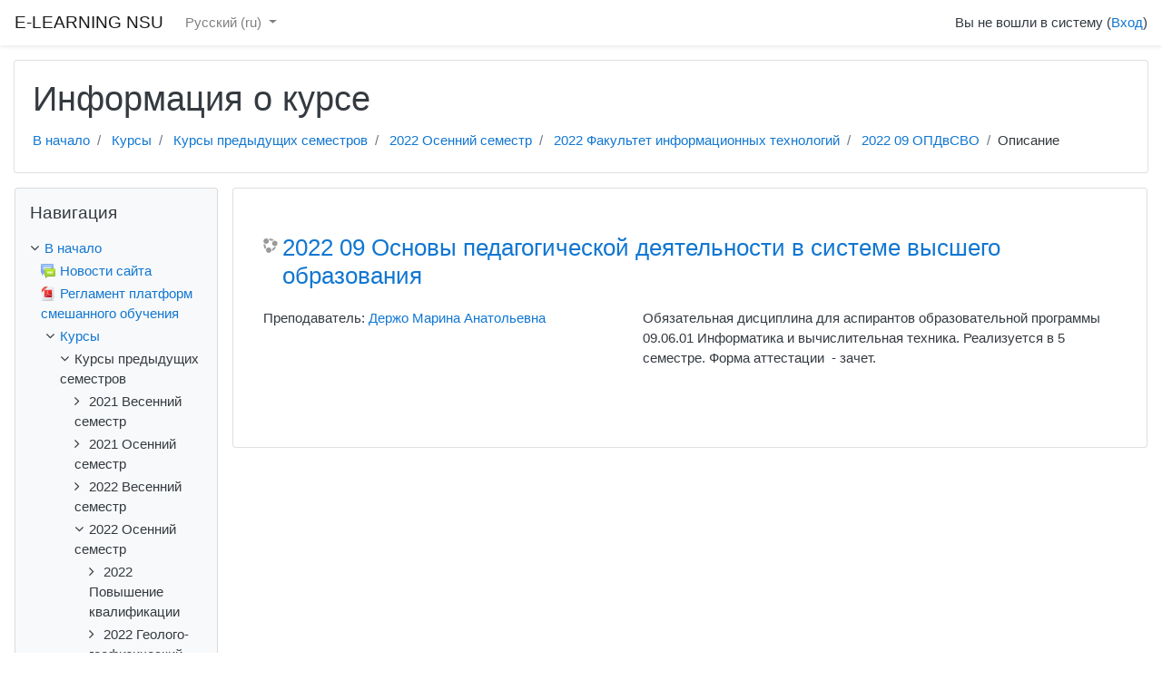

--- FILE ---
content_type: text/html; charset=utf-8
request_url: https://el.nsu.ru/course/info.php?id=1663
body_size: 15068
content:
<!DOCTYPE html>

<html  dir="ltr" lang="ru" xml:lang="ru">
<head>
    <title>Описание для «2022 09 Основы педагогической деятельности в системе высшего образования»</title>
    <link rel="shortcut icon" href="https://el.nsu.ru/theme/image.php/classic/theme/1760409280/favicon" />
    <meta http-equiv="Content-Type" content="text/html; charset=utf-8" />
<meta name="keywords" content="moodle, Описание для «2022 09 Основы педагогической деятельности в системе высшего образования»" />
<link rel="stylesheet" type="text/css" href="https://el.nsu.ru/theme/yui_combo.php?rollup/3.17.2/yui-moodlesimple.css" /><script id="firstthemesheet" type="text/css">/** Required in order to fix style inclusion problems in IE with YUI **/</script><link rel="stylesheet" type="text/css" href="https://el.nsu.ru/theme/styles.php/classic/1760409280_1/all" />
<script>
//<![CDATA[
var M = {}; M.yui = {};
M.pageloadstarttime = new Date();
M.cfg = {"wwwroot":"https:\/\/el.nsu.ru","sesskey":"0SaZkreFVj","themerev":"1760409280","slasharguments":1,"theme":"classic","iconsystemmodule":"core\/icon_system_fontawesome","jsrev":"1760409280","admin":"admin","svgicons":true,"usertimezone":"\u0410\u0437\u0438\u044f\/\u041d\u043e\u0432\u043e\u0441\u0438\u0431\u0438\u0440\u0441\u043a","contextid":209292,"developerdebug":true};var yui1ConfigFn = function(me) {if(/-skin|reset|fonts|grids|base/.test(me.name)){me.type='css';me.path=me.path.replace(/\.js/,'.css');me.path=me.path.replace(/\/yui2-skin/,'/assets/skins/sam/yui2-skin')}};
var yui2ConfigFn = function(me) {var parts=me.name.replace(/^moodle-/,'').split('-'),component=parts.shift(),module=parts[0],min='-min';if(/-(skin|core)$/.test(me.name)){parts.pop();me.type='css';min=''}
if(module){var filename=parts.join('-');me.path=component+'/'+module+'/'+filename+min+'.'+me.type}else{me.path=component+'/'+component+'.'+me.type}};
YUI_config = {"debug":true,"base":"https:\/\/el.nsu.ru\/lib\/yuilib\/3.17.2\/","comboBase":"https:\/\/el.nsu.ru\/theme\/yui_combo.php?","combine":true,"filter":"RAW","insertBefore":"firstthemesheet","groups":{"yui2":{"base":"https:\/\/el.nsu.ru\/lib\/yuilib\/2in3\/2.9.0\/build\/","comboBase":"https:\/\/el.nsu.ru\/theme\/yui_combo.php?","combine":true,"ext":false,"root":"2in3\/2.9.0\/build\/","patterns":{"yui2-":{"group":"yui2","configFn":yui1ConfigFn}}},"moodle":{"name":"moodle","base":"https:\/\/el.nsu.ru\/theme\/yui_combo.php?m\/1760409280\/","combine":true,"comboBase":"https:\/\/el.nsu.ru\/theme\/yui_combo.php?","ext":false,"root":"m\/1760409280\/","patterns":{"moodle-":{"group":"moodle","configFn":yui2ConfigFn}},"filter":"DEBUG","modules":{"moodle-core-blocks":{"requires":["base","node","io","dom","dd","dd-scroll","moodle-core-dragdrop","moodle-core-notification"]},"moodle-core-notification":{"requires":["moodle-core-notification-dialogue","moodle-core-notification-alert","moodle-core-notification-confirm","moodle-core-notification-exception","moodle-core-notification-ajaxexception"]},"moodle-core-notification-dialogue":{"requires":["base","node","panel","escape","event-key","dd-plugin","moodle-core-widget-focusafterclose","moodle-core-lockscroll"]},"moodle-core-notification-alert":{"requires":["moodle-core-notification-dialogue"]},"moodle-core-notification-confirm":{"requires":["moodle-core-notification-dialogue"]},"moodle-core-notification-exception":{"requires":["moodle-core-notification-dialogue"]},"moodle-core-notification-ajaxexception":{"requires":["moodle-core-notification-dialogue"]},"moodle-core-checknet":{"requires":["base-base","moodle-core-notification-alert","io-base"]},"moodle-core-handlebars":{"condition":{"trigger":"handlebars","when":"after"}},"moodle-core-event":{"requires":["event-custom"]},"moodle-core-tooltip":{"requires":["base","node","io-base","moodle-core-notification-dialogue","json-parse","widget-position","widget-position-align","event-outside","cache-base"]},"moodle-core-formchangechecker":{"requires":["base","event-focus","moodle-core-event"]},"moodle-core-languninstallconfirm":{"requires":["base","node","moodle-core-notification-confirm","moodle-core-notification-alert"]},"moodle-core-lockscroll":{"requires":["plugin","base-build"]},"moodle-core-chooserdialogue":{"requires":["base","panel","moodle-core-notification"]},"moodle-core-dragdrop":{"requires":["base","node","io","dom","dd","event-key","event-focus","moodle-core-notification"]},"moodle-core-actionmenu":{"requires":["base","event","node-event-simulate"]},"moodle-core-maintenancemodetimer":{"requires":["base","node"]},"moodle-core-popuphelp":{"requires":["moodle-core-tooltip"]},"moodle-core_availability-form":{"requires":["base","node","event","event-delegate","panel","moodle-core-notification-dialogue","json"]},"moodle-backup-backupselectall":{"requires":["node","event","node-event-simulate","anim"]},"moodle-backup-confirmcancel":{"requires":["node","node-event-simulate","moodle-core-notification-confirm"]},"moodle-course-categoryexpander":{"requires":["node","event-key"]},"moodle-course-util":{"requires":["node"],"use":["moodle-course-util-base"],"submodules":{"moodle-course-util-base":{},"moodle-course-util-section":{"requires":["node","moodle-course-util-base"]},"moodle-course-util-cm":{"requires":["node","moodle-course-util-base"]}}},"moodle-course-management":{"requires":["base","node","io-base","moodle-core-notification-exception","json-parse","dd-constrain","dd-proxy","dd-drop","dd-delegate","node-event-delegate"]},"moodle-course-dragdrop":{"requires":["base","node","io","dom","dd","dd-scroll","moodle-core-dragdrop","moodle-core-notification","moodle-course-coursebase","moodle-course-util"]},"moodle-course-modchooser":{"requires":["moodle-core-chooserdialogue","moodle-course-coursebase"]},"moodle-course-formatchooser":{"requires":["base","node","node-event-simulate"]},"moodle-form-dateselector":{"requires":["base","node","overlay","calendar"]},"moodle-form-passwordunmask":{"requires":[]},"moodle-form-shortforms":{"requires":["node","base","selector-css3","moodle-core-event"]},"moodle-question-chooser":{"requires":["moodle-core-chooserdialogue"]},"moodle-question-searchform":{"requires":["base","node"]},"moodle-question-preview":{"requires":["base","dom","event-delegate","event-key","core_question_engine"]},"moodle-availability_completion-form":{"requires":["base","node","event","moodle-core_availability-form"]},"moodle-availability_date-form":{"requires":["base","node","event","io","moodle-core_availability-form"]},"moodle-availability_grade-form":{"requires":["base","node","event","moodle-core_availability-form"]},"moodle-availability_group-form":{"requires":["base","node","event","moodle-core_availability-form"]},"moodle-availability_grouping-form":{"requires":["base","node","event","moodle-core_availability-form"]},"moodle-availability_profile-form":{"requires":["base","node","event","moodle-core_availability-form"]},"moodle-mod_assign-history":{"requires":["node","transition"]},"moodle-mod_attendance-groupfilter":{"requires":["base","node"]},"moodle-mod_bigbluebuttonbn-recordings":{"requires":["base","node","datasource-get","datasource-jsonschema","datasource-polling","moodle-core-notification"]},"moodle-mod_bigbluebuttonbn-broker":{"requires":["base","node","datasource-get","datasource-jsonschema","datasource-polling","moodle-core-notification"]},"moodle-mod_bigbluebuttonbn-imports":{"requires":["base","node"]},"moodle-mod_bigbluebuttonbn-modform":{"requires":["base","node"]},"moodle-mod_bigbluebuttonbn-rooms":{"requires":["base","node","datasource-get","datasource-jsonschema","datasource-polling","moodle-core-notification"]},"moodle-mod_forum-subscriptiontoggle":{"requires":["base-base","io-base"]},"moodle-mod_quiz-util":{"requires":["node","moodle-core-actionmenu"],"use":["moodle-mod_quiz-util-base"],"submodules":{"moodle-mod_quiz-util-base":{},"moodle-mod_quiz-util-slot":{"requires":["node","moodle-mod_quiz-util-base"]},"moodle-mod_quiz-util-page":{"requires":["node","moodle-mod_quiz-util-base"]}}},"moodle-mod_quiz-autosave":{"requires":["base","node","event","event-valuechange","node-event-delegate","io-form"]},"moodle-mod_quiz-questionchooser":{"requires":["moodle-core-chooserdialogue","moodle-mod_quiz-util","querystring-parse"]},"moodle-mod_quiz-quizbase":{"requires":["base","node"]},"moodle-mod_quiz-dragdrop":{"requires":["base","node","io","dom","dd","dd-scroll","moodle-core-dragdrop","moodle-core-notification","moodle-mod_quiz-quizbase","moodle-mod_quiz-util-base","moodle-mod_quiz-util-page","moodle-mod_quiz-util-slot","moodle-course-util"]},"moodle-mod_quiz-modform":{"requires":["base","node","event"]},"moodle-mod_quiz-toolboxes":{"requires":["base","node","event","event-key","io","moodle-mod_quiz-quizbase","moodle-mod_quiz-util-slot","moodle-core-notification-ajaxexception"]},"moodle-message_airnotifier-toolboxes":{"requires":["base","node","io"]},"moodle-filter_glossary-autolinker":{"requires":["base","node","io-base","json-parse","event-delegate","overlay","moodle-core-event","moodle-core-notification-alert","moodle-core-notification-exception","moodle-core-notification-ajaxexception"]},"moodle-filter_mathjaxloader-loader":{"requires":["moodle-core-event"]},"moodle-editor_atto-rangy":{"requires":[]},"moodle-editor_atto-editor":{"requires":["node","transition","io","overlay","escape","event","event-simulate","event-custom","node-event-html5","node-event-simulate","yui-throttle","moodle-core-notification-dialogue","moodle-core-notification-confirm","moodle-editor_atto-rangy","handlebars","timers","querystring-stringify"]},"moodle-editor_atto-plugin":{"requires":["node","base","escape","event","event-outside","handlebars","event-custom","timers","moodle-editor_atto-menu"]},"moodle-editor_atto-menu":{"requires":["moodle-core-notification-dialogue","node","event","event-custom"]},"moodle-report_eventlist-eventfilter":{"requires":["base","event","node","node-event-delegate","datatable","autocomplete","autocomplete-filters"]},"moodle-report_loglive-fetchlogs":{"requires":["base","event","node","io","node-event-delegate"]},"moodle-gradereport_grader-gradereporttable":{"requires":["base","node","event","handlebars","overlay","event-hover"]},"moodle-gradereport_history-userselector":{"requires":["escape","event-delegate","event-key","handlebars","io-base","json-parse","moodle-core-notification-dialogue"]},"moodle-tool_capability-search":{"requires":["base","node"]},"moodle-tool_lp-dragdrop-reorder":{"requires":["moodle-core-dragdrop"]},"moodle-tool_monitor-dropdown":{"requires":["base","event","node"]},"moodle-assignfeedback_editpdf-editor":{"requires":["base","event","node","io","graphics","json","event-move","event-resize","transition","querystring-stringify-simple","moodle-core-notification-dialog","moodle-core-notification-alert","moodle-core-notification-warning","moodle-core-notification-exception","moodle-core-notification-ajaxexception"]},"moodle-atto_accessibilitychecker-button":{"requires":["color-base","moodle-editor_atto-plugin"]},"moodle-atto_accessibilityhelper-button":{"requires":["moodle-editor_atto-plugin"]},"moodle-atto_align-button":{"requires":["moodle-editor_atto-plugin"]},"moodle-atto_bold-button":{"requires":["moodle-editor_atto-plugin"]},"moodle-atto_charmap-button":{"requires":["moodle-editor_atto-plugin"]},"moodle-atto_chemistry-button":{"requires":["moodle-editor_atto-plugin","moodle-core-event","io","event-valuechange","tabview","array-extras"]},"moodle-atto_clear-button":{"requires":["moodle-editor_atto-plugin"]},"moodle-atto_collapse-button":{"requires":["moodle-editor_atto-plugin"]},"moodle-atto_emoticon-button":{"requires":["moodle-editor_atto-plugin"]},"moodle-atto_equation-button":{"requires":["moodle-editor_atto-plugin","moodle-core-event","io","event-valuechange","tabview","array-extras"]},"moodle-atto_html-button":{"requires":["promise","moodle-editor_atto-plugin","moodle-atto_html-beautify","moodle-atto_html-codemirror","event-valuechange"]},"moodle-atto_html-beautify":{},"moodle-atto_html-codemirror":{"requires":["moodle-atto_html-codemirror-skin"]},"moodle-atto_image-button":{"requires":["moodle-editor_atto-plugin"]},"moodle-atto_indent-button":{"requires":["moodle-editor_atto-plugin"]},"moodle-atto_italic-button":{"requires":["moodle-editor_atto-plugin"]},"moodle-atto_link-button":{"requires":["moodle-editor_atto-plugin"]},"moodle-atto_managefiles-button":{"requires":["moodle-editor_atto-plugin"]},"moodle-atto_managefiles-usedfiles":{"requires":["node","escape"]},"moodle-atto_media-button":{"requires":["moodle-editor_atto-plugin","moodle-form-shortforms"]},"moodle-atto_noautolink-button":{"requires":["moodle-editor_atto-plugin"]},"moodle-atto_orderedlist-button":{"requires":["moodle-editor_atto-plugin"]},"moodle-atto_recordrtc-button":{"requires":["moodle-editor_atto-plugin","moodle-atto_recordrtc-recording"]},"moodle-atto_recordrtc-recording":{"requires":["moodle-atto_recordrtc-button"]},"moodle-atto_rtl-button":{"requires":["moodle-editor_atto-plugin"]},"moodle-atto_strike-button":{"requires":["moodle-editor_atto-plugin"]},"moodle-atto_subscript-button":{"requires":["moodle-editor_atto-plugin"]},"moodle-atto_superscript-button":{"requires":["moodle-editor_atto-plugin"]},"moodle-atto_table-button":{"requires":["moodle-editor_atto-plugin","moodle-editor_atto-menu","event","event-valuechange"]},"moodle-atto_title-button":{"requires":["moodle-editor_atto-plugin"]},"moodle-atto_underline-button":{"requires":["moodle-editor_atto-plugin"]},"moodle-atto_undo-button":{"requires":["moodle-editor_atto-plugin"]},"moodle-atto_unorderedlist-button":{"requires":["moodle-editor_atto-plugin"]},"moodle-atto_wordimport-button":{"requires":["moodle-editor_atto-plugin"]}}},"gallery":{"name":"gallery","base":"https:\/\/el.nsu.ru\/lib\/yuilib\/gallery\/","combine":true,"comboBase":"https:\/\/el.nsu.ru\/theme\/yui_combo.php?","ext":false,"root":"gallery\/1760409280\/","patterns":{"gallery-":{"group":"gallery"}}}},"modules":{"core_filepicker":{"name":"core_filepicker","fullpath":"https:\/\/el.nsu.ru\/lib\/javascript.php\/1760409280\/repository\/filepicker.js","requires":["base","node","node-event-simulate","json","async-queue","io-base","io-upload-iframe","io-form","yui2-treeview","panel","cookie","datatable","datatable-sort","resize-plugin","dd-plugin","escape","moodle-core_filepicker","moodle-core-notification-dialogue"]},"core_comment":{"name":"core_comment","fullpath":"https:\/\/el.nsu.ru\/lib\/javascript.php\/1760409280\/comment\/comment.js","requires":["base","io-base","node","json","yui2-animation","overlay","escape"]},"mathjax":{"name":"mathjax","fullpath":"https:\/\/cdn.jsdelivr.net\/npm\/mathjax@2.7.8\/MathJax.js?delayStartupUntil=configured"}}};
M.yui.loader = {modules: {}};

//]]>
</script>

    <style>
        #best-course{
            display: block;
            background-color: #4b7a14;
            width: 100%;
            padding: 10px 0;
            color: white;
            text-align: center;
            text-decoration: none;
        }
        #best-course h2{
            margin: 0px;
            font-size: 1.5rem;
            text-transform: uppercase;
        }
        #btn-best-course{
            display: block;
            margin: auto;
            margin-top: 10px;
            font-size: 1rem;
            text-align: center;
            /*line-height: 1em;*/
            text-decoration: none;
            width: 135px;
            border: 2px solid white;
            background-color: #4b7a14;
            color: #fff;
            padding: 10px;
            text-transform: uppercase;
        }
        #btn-best-course:hover{
            color: #434242;
            background-color: #fff;
            -webkit-transition: background-color 300ms linear;
            -moz-transition:background-color 300ms linear;
            -o-transition:background-color 300ms linear;
            -ms-transition:background-color 300ms linear;
            transition:background-color 300ms linear;
        }
    </style>
    <meta name="viewport" content="width=device-width, initial-scale=1.0">
</head>
<body  id="page-course-info" class="format-topics  path-course chrome dir-ltr lang-ru yui-skin-sam yui3-skin-sam el-nsu-ru pagelayout-incourse course-1663 context-209292 category-205 notloggedin ">

<div id="page-wrapper" class="d-print-block">

    <div>
    <a class="sr-only sr-only-focusable" href="#maincontent">Перейти к основному содержанию</a>
</div><script src="https://el.nsu.ru/lib/javascript.php/1760409280/lib/mdn-polyfills/polyfill.js"></script>
<script src="https://el.nsu.ru/theme/yui_combo.php?rollup/3.17.2/yui-moodlesimple.js"></script><script src="https://el.nsu.ru/lib/javascript.php/1760409280/lib/javascript-static.js"></script>
<script>
//<![CDATA[
document.body.className += ' jsenabled';
//]]>
</script>



    <nav class="fixed-top navbar navbar-bootswatch navbar-expand moodle-has-zindex">
    
            <a href="https://el.nsu.ru" class="navbar-brand 
                    d-none d-sm-inline
                    ">
                <span class="site-name d-none d-md-inline">E-LEARNING NSU</span>
            </a>
    
            <ul class="navbar-nav d-none d-md-flex">
                <!-- custom_menu -->
                <li class="dropdown nav-item">
    <a class="dropdown-toggle nav-link" id="drop-down-697011846878e697011842753221" data-toggle="dropdown" aria-haspopup="true" aria-expanded="false" href="#" title="Язык" aria-controls="drop-down-menu-697011846878e697011842753221">
        Русский ‎(ru)‎
    </a>
    <div class="dropdown-menu" role="menu" id="drop-down-menu-697011846878e697011842753221" aria-labelledby="drop-down-697011846878e697011842753221">
                <a class="dropdown-item" role="menuitem" href="https://el.nsu.ru/course/info.php?id=1663&amp;lang=ru" title="Русский ‎(ru)‎">Русский ‎(ru)‎</a>
                <a class="dropdown-item" role="menuitem" href="https://el.nsu.ru/course/info.php?id=1663&amp;lang=en" title="English ‎(en)‎">English ‎(en)‎</a>
    </div>
</li>
                <!-- page_heading_menu -->
                
            </ul>
            <ul class="nav navbar-nav ml-auto">
                <li class="d-none d-lg-block">
                    
                </li>
                <!-- navbar_plugin_output -->
                <li class="nav-item">
                    
                </li>
                <!-- user_menu -->
                <li class="nav-item d-flex align-items-center">
                    <div class="usermenu"><span class="login">Вы не вошли в систему (<a href="https://el.nsu.ru/login/index.php">Вход</a>)</span></div>
                </li>
            </ul>
            <!-- search_box -->
    </nav>
    

    <div id="page" class="container-fluid d-print-block">
        <header id="page-header" class="row">
    <div class="col-12 pt-3 pb-3">
        <div class="card ">
            <div class="card-body ">
                <div class="d-flex">
                    <div class="mr-auto">
                    <div class="page-context-header"><div class="page-header-headings"><h1>Информация о курсе</h1></div></div>
                    </div>
                </div>
                <div class="d-flex flex-wrap">
                    <div id="page-navbar">
                        <nav aria-label="Панель навигации">
    <ol class="breadcrumb">
                <li class="breadcrumb-item">
                    <a href="https://el.nsu.ru/"  >В начало</a>
                </li>
                <li class="breadcrumb-item">
                    <a href="https://el.nsu.ru/course/index.php"  >Курсы</a>
                </li>
                <li class="breadcrumb-item">
                    <a href="https://el.nsu.ru/course/index.php?categoryid=15"  >Курсы предыдущих семестров</a>
                </li>
                <li class="breadcrumb-item">
                    <a href="https://el.nsu.ru/course/index.php?categoryid=210"  >2022 Осенний семестр</a>
                </li>
                <li class="breadcrumb-item">
                    <a href="https://el.nsu.ru/course/index.php?categoryid=205"  >2022 Факультет информационных технологий</a>
                </li>
                <li class="breadcrumb-item">
                    <a href="https://el.nsu.ru/course/view.php?id=1663"  title="2022 09 Основы педагогической деятельности в системе высшего образования">2022 09 ОПДвСВО</a>
                </li>
                <li class="breadcrumb-item">Описание</li>
    </ol>
</nav>
                    </div>
                    <div class="ml-auto d-flex">
                        
                    </div>
                    <div id="course-header">
                        
                    </div>
                </div>
            </div>
        </div>
    </div>
</header>

        <div id="page-content" class="row  blocks-pre   d-print-block">
            <div id="region-main-box" class="region-main">
                <section id="region-main" class="region-main-content" aria-label="Содержимое">
                    <span class="notifications" id="user-notifications"></span>
                    <div role="main"><span id="maincontent"></span><div class="box py-3 generalbox info"><div class="coursebox clearfix" data-courseid="1663" data-type="1"><div class="info"><h3 class="coursename"><a class="" href="https://el.nsu.ru/course/view.php?id=1663">2022 09 Основы педагогической деятельности в системе высшего образования</a></h3><div class="moreinfo"></div></div><div class="content"><div class="summary"><div class="no-overflow"><p>Обязательная дисциплина для аспирантов образовательной программы 09.06.01 Информатика и вычислительная техника. Реализуется в 5 семестре. Форма аттестации  - зачет.</p></div></div><ul class="teachers"><li>Преподаватель: <a href="https://el.nsu.ru/user/view.php?id=514&amp;course=1">Держо Марина Анатольевна</a></li></ul></div></div></div><br /></div>
                    
                    
                </section>
            </div>
            <div class="columnleft blockcolumn  has-blocks ">
                <section data-region="blocks-column" class="hidden-print" aria-label="Блоки">
                    <aside id="block-region-side-pre" class="block-region" data-blockregion="side-pre" data-droptarget="1"><a href="#sb-1" class="sr-only sr-only-focusable">Пропустить Навигация</a>

<section id="inst4"
     class=" block_navigation block  card mb-3"
     role="navigation"
     data-block="navigation"
          aria-labelledby="instance-4-header"
     >

    <div class="card-body p-3">

            <h5 id="instance-4-header" class="card-title d-inline">Навигация</h5>


        <div class="card-text content mt-3">
            <ul class="block_tree list" role="tree" data-ajax-loader="block_navigation/nav_loader"><li class="type_unknown depth_1 contains_branch" aria-labelledby="label_1_1"><p class="tree_item branch navigation_node" role="treeitem" aria-expanded="true" aria-owns="random69701184275321_group" data-collapsible="false"><a tabindex="-1" id="label_1_1" href="https://el.nsu.ru/">В начало</a></p><ul id="random69701184275321_group" role="group"><li class="type_activity depth_2 item_with_icon" aria-labelledby="label_2_3"><p class="tree_item hasicon" role="treeitem"><a tabindex="-1" id="label_2_3" title="Форум" href="https://el.nsu.ru/mod/forum/view.php?id=1"><img class="icon navicon" alt="Форум" title="Форум" src="https://el.nsu.ru/theme/image.php/classic/forum/1760409280/icon" /><span class="item-content-wrap">Новости сайта</span></a></p></li><li class="type_activity depth_2 item_with_icon" aria-labelledby="label_2_6"><p class="tree_item hasicon" role="treeitem"><a href="https://el.nsu.ru/mod/resource/view.php?id=71241" id="label_2_6" class=""  tabindex="-1"  title="Файл" ><img class="icon navicon" alt="Файл" title="Файл" src="https://el.nsu.ru/theme/image.php/classic/core/1760409280/f/pdf-24" /><span class="item-content-wrap">Регламент платформ смешанного обучения</span></a></p></li><li class="type_system depth_2 contains_branch" aria-labelledby="label_2_11"><p class="tree_item branch canexpand" role="treeitem" aria-expanded="true" aria-owns="random69701184275324_group"><a tabindex="-1" id="label_2_11" href="https://el.nsu.ru/course/index.php">Курсы</a></p><ul id="random69701184275324_group" role="group"><li class="type_category depth_3 contains_branch" aria-labelledby="label_3_12"><p class="tree_item branch canexpand" role="treeitem" aria-expanded="true" aria-owns="random69701184275325_group"><span tabindex="-1" id="label_3_12">Курсы предыдущих семестров</span></p><ul id="random69701184275325_group" role="group"><li class="type_category depth_4 contains_branch" aria-labelledby="label_4_13"><p class="tree_item branch" role="treeitem" id="expandable_branch_10_176" aria-expanded="false" data-requires-ajax="true" data-loaded="false" data-node-id="expandable_branch_10_176" data-node-key="176" data-node-type="10"><span tabindex="-1" id="label_4_13">2021 Весенний семестр</span></p></li><li class="type_category depth_4 contains_branch" aria-labelledby="label_4_14"><p class="tree_item branch" role="treeitem" id="expandable_branch_10_188" aria-expanded="false" data-requires-ajax="true" data-loaded="false" data-node-id="expandable_branch_10_188" data-node-key="188" data-node-type="10"><span tabindex="-1" id="label_4_14">2021 Осенний семестр</span></p></li><li class="type_category depth_4 contains_branch" aria-labelledby="label_4_15"><p class="tree_item branch" role="treeitem" id="expandable_branch_10_198" aria-expanded="false" data-requires-ajax="true" data-loaded="false" data-node-id="expandable_branch_10_198" data-node-key="198" data-node-type="10"><span tabindex="-1" id="label_4_15">2022 Весенний семестр</span></p></li><li class="type_category depth_4 contains_branch" aria-labelledby="label_4_16"><p class="tree_item branch canexpand" role="treeitem" aria-expanded="true" aria-owns="random69701184275326_group"><span tabindex="-1" id="label_4_16">2022 Осенний семестр</span></p><ul id="random69701184275326_group" role="group"><li class="type_category depth_5 contains_branch" aria-labelledby="label_5_17"><p class="tree_item branch" role="treeitem" id="expandable_branch_10_209" aria-expanded="false" data-requires-ajax="true" data-loaded="false" data-node-id="expandable_branch_10_209" data-node-key="209" data-node-type="10"><span tabindex="-1" id="label_5_17">2022 Повышение квалификации</span></p></li><li class="type_category depth_5 contains_branch" aria-labelledby="label_5_18"><p class="tree_item branch" role="treeitem" id="expandable_branch_10_199" aria-expanded="false" data-requires-ajax="true" data-loaded="false" data-node-id="expandable_branch_10_199" data-node-key="199" data-node-type="10"><span tabindex="-1" id="label_5_18">2022 Геолого-геофизический факультет</span></p></li><li class="type_category depth_5 contains_branch" aria-labelledby="label_5_19"><p class="tree_item branch" role="treeitem" id="expandable_branch_10_200" aria-expanded="false" data-requires-ajax="true" data-loaded="false" data-node-id="expandable_branch_10_200" data-node-key="200" data-node-type="10"><span tabindex="-1" id="label_5_19">2022 Гуманитарный институт</span></p></li><li class="type_category depth_5 contains_branch" aria-labelledby="label_5_20"><p class="tree_item branch" role="treeitem" id="expandable_branch_10_201" aria-expanded="false" data-requires-ajax="true" data-loaded="false" data-node-id="expandable_branch_10_201" data-node-key="201" data-node-type="10"><span tabindex="-1" id="label_5_20">2022 Институт медицины и психологии</span></p></li><li class="type_category depth_5 contains_branch" aria-labelledby="label_5_21"><p class="tree_item branch" role="treeitem" id="expandable_branch_10_202" aria-expanded="false" data-requires-ajax="true" data-loaded="false" data-node-id="expandable_branch_10_202" data-node-key="202" data-node-type="10"><span tabindex="-1" id="label_5_21">2022 Институт философии и права</span></p></li><li class="type_category depth_5 contains_branch" aria-labelledby="label_5_22"><p class="tree_item branch" role="treeitem" id="expandable_branch_10_203" aria-expanded="false" data-requires-ajax="true" data-loaded="false" data-node-id="expandable_branch_10_203" data-node-key="203" data-node-type="10"><span tabindex="-1" id="label_5_22">2022 Механико-математический факультет</span></p></li><li class="type_category depth_5 contains_branch" aria-labelledby="label_5_23"><p class="tree_item branch" role="treeitem" id="expandable_branch_10_204" aria-expanded="false" data-requires-ajax="true" data-loaded="false" data-node-id="expandable_branch_10_204" data-node-key="204" data-node-type="10"><span tabindex="-1" id="label_5_23">2022 Факультет естественных наук</span></p></li><li class="type_category depth_5 contains_branch" aria-labelledby="label_5_24"><p class="tree_item branch" role="treeitem" aria-expanded="true" aria-owns="random69701184275327_group"><span tabindex="-1" id="label_5_24">2022 Факультет информационных технологий</span></p><ul id="random69701184275327_group" role="group"><li class="type_course depth_6 item_with_icon" aria-labelledby="label_6_25"><p class="tree_item hasicon" role="treeitem"><a tabindex="-1" id="label_6_25" title="2022 09 ЭВМ и периферийные устройства" href="https://el.nsu.ru/course/view.php?id=1699"><i class="icon fa fa-graduation-cap fa-fw navicon" aria-hidden="true"  ></i><span class="item-content-wrap">2022 09 ЭВМиПУ</span></a></p></li><li class="type_course depth_6 item_with_icon current_branch" aria-labelledby="label_6_26"><p class="tree_item hasicon active_tree_node" role="treeitem"><a tabindex="-1" id="label_6_26" title="2022 09 Основы педагогической деятельности в системе высшего образования" href="https://el.nsu.ru/course/view.php?id=1663"><i class="icon fa fa-graduation-cap fa-fw navicon" aria-hidden="true"  ></i><span class="item-content-wrap">2022 09 ОПДвСВО</span></a></p></li><li class="type_course depth_6 item_with_icon" aria-labelledby="label_6_27"><p class="tree_item hasicon" role="treeitem"><a tabindex="-1" id="label_6_27" title="2022 09 Интерфейсы программных систем" href="https://el.nsu.ru/course/view.php?id=1662"><i class="icon fa fa-graduation-cap fa-fw navicon" aria-hidden="true"  ></i><span class="item-content-wrap">2022 09 Интерфейсы_1</span></a></p></li><li class="type_course depth_6 item_with_icon" aria-labelledby="label_6_28"><p class="tree_item hasicon" role="treeitem"><a tabindex="-1" id="label_6_28" title="2022 09 Анализ алгоритмов" href="https://el.nsu.ru/course/view.php?id=1654"><i class="icon fa fa-graduation-cap fa-fw navicon" aria-hidden="true"  ></i><span class="item-content-wrap">2022 09 АА</span></a></p></li><li class="type_course depth_6 item_with_icon" aria-labelledby="label_6_29"><p class="tree_item hasicon" role="treeitem"><a tabindex="-1" id="label_6_29" title="2022 09 Стандартизация программной документации" href="https://el.nsu.ru/course/view.php?id=1652"><i class="icon fa fa-graduation-cap fa-fw navicon" aria-hidden="true"  ></i><span class="item-content-wrap">2022 09 СПД_2022</span></a></p></li><li class="type_course depth_6 item_with_icon" aria-labelledby="label_6_30"><p class="tree_item hasicon" role="treeitem"><a tabindex="-1" id="label_6_30" title="2022 09 История для ВКИ" href="https://el.nsu.ru/course/view.php?id=1637"><i class="icon fa fa-graduation-cap fa-fw navicon" aria-hidden="true"  ></i><span class="item-content-wrap">2022 09 История для ВКИ</span></a></p></li><li class="type_course depth_6 item_with_icon" aria-labelledby="label_6_31"><p class="tree_item hasicon" role="treeitem"><a tabindex="-1" id="label_6_31" title="2022 09 История ФИТ" href="https://el.nsu.ru/course/view.php?id=1636"><i class="icon fa fa-graduation-cap fa-fw navicon" aria-hidden="true"  ></i><span class="item-content-wrap">2022 09 История ФИТ</span></a></p></li><li class="type_course depth_6 item_with_icon" aria-labelledby="label_6_32"><p class="tree_item hasicon" role="treeitem"><a tabindex="-1" id="label_6_32" title="2022 09 Введение в искусственный интеллект" href="https://el.nsu.ru/course/view.php?id=1632"><i class="icon fa fa-graduation-cap fa-fw navicon" aria-hidden="true"  ></i><span class="item-content-wrap">2022 09 Введение в ИИ</span></a></p></li><li class="type_course depth_6 item_with_icon" aria-labelledby="label_6_33"><p class="tree_item hasicon" role="treeitem"><a tabindex="-1" id="label_6_33" title="2022 09 Принципы, методы и средства связывания данных в приложениях Semantic Web" href="https://el.nsu.ru/course/view.php?id=1621"><i class="icon fa fa-graduation-cap fa-fw navicon" aria-hidden="true"  ></i><span class="item-content-wrap">2022 09 Semantic Web</span></a></p></li><li class="type_course depth_6 item_with_icon" aria-labelledby="label_6_34"><p class="tree_item hasicon" role="treeitem"><a tabindex="-1" id="label_6_34" title="2022 09 Экономика и управление программными проектами" href="https://el.nsu.ru/course/view.php?id=1619"><i class="icon fa fa-graduation-cap fa-fw navicon" aria-hidden="true"  ></i><span class="item-content-wrap">2022 09 Экономика и управление проектами</span></a></p></li></ul></li><li class="type_category depth_5 contains_branch" aria-labelledby="label_5_35"><p class="tree_item branch" role="treeitem" id="expandable_branch_10_206" aria-expanded="false" data-requires-ajax="true" data-loaded="false" data-node-id="expandable_branch_10_206" data-node-key="206" data-node-type="10"><span tabindex="-1" id="label_5_35">2022 Физический факультет</span></p></li><li class="type_category depth_5 contains_branch" aria-labelledby="label_5_36"><p class="tree_item branch" role="treeitem" id="expandable_branch_10_207" aria-expanded="false" data-requires-ajax="true" data-loaded="false" data-node-id="expandable_branch_10_207" data-node-key="207" data-node-type="10"><span tabindex="-1" id="label_5_36">2022 Экономический факультет</span></p></li></ul></li><li class="type_category depth_4 contains_branch" aria-labelledby="label_4_37"><p class="tree_item branch" role="treeitem" id="expandable_branch_10_221" aria-expanded="false" data-requires-ajax="true" data-loaded="false" data-node-id="expandable_branch_10_221" data-node-key="221" data-node-type="10"><span tabindex="-1" id="label_4_37">2023 Весенний семестр</span></p></li><li class="type_category depth_4 contains_branch" aria-labelledby="label_4_38"><p class="tree_item branch" role="treeitem" id="expandable_branch_10_234" aria-expanded="false" data-requires-ajax="true" data-loaded="false" data-node-id="expandable_branch_10_234" data-node-key="234" data-node-type="10"><span tabindex="-1" id="label_4_38">2023 Осенний семестр</span></p></li><li class="type_category depth_4 contains_branch" aria-labelledby="label_4_39"><p class="tree_item branch" role="treeitem" id="expandable_branch_10_245" aria-expanded="false" data-requires-ajax="true" data-loaded="false" data-node-id="expandable_branch_10_245" data-node-key="245" data-node-type="10"><span tabindex="-1" id="label_4_39">2024 Весенний семестр</span></p></li><li class="type_category depth_4 contains_branch" aria-labelledby="label_4_40"><p class="tree_item branch" role="treeitem" id="expandable_branch_10_258" aria-expanded="false" data-requires-ajax="true" data-loaded="false" data-node-id="expandable_branch_10_258" data-node-key="258" data-node-type="10"><span tabindex="-1" id="label_4_40">2024 Осенний семестр</span></p></li><li class="type_category depth_4 contains_branch" aria-labelledby="label_4_41"><p class="tree_item branch" role="treeitem" id="expandable_branch_10_270" aria-expanded="false" data-requires-ajax="true" data-loaded="false" data-node-id="expandable_branch_10_270" data-node-key="270" data-node-type="10"><span tabindex="-1" id="label_4_41">2025 Весенний семестр</span></p></li><li class="type_category depth_4 contains_branch" aria-labelledby="label_4_42"><p class="tree_item branch" role="treeitem" id="expandable_branch_10_187" aria-expanded="false" data-requires-ajax="true" data-loaded="false" data-node-id="expandable_branch_10_187" data-node-key="187" data-node-type="10"><span tabindex="-1" id="label_4_42">Повышение квалификации Совместители</span></p></li></ul></li><li class="type_category depth_3 contains_branch" aria-labelledby="label_3_43"><p class="tree_item branch" role="treeitem" id="expandable_branch_10_271" aria-expanded="false" data-requires-ajax="true" data-loaded="false" data-node-id="expandable_branch_10_271" data-node-key="271" data-node-type="10"><span tabindex="-1" id="label_3_43">Геолого-геофизический факультет</span></p></li><li class="type_category depth_3 contains_branch" aria-labelledby="label_3_44"><p class="tree_item branch" role="treeitem" id="expandable_branch_10_272" aria-expanded="false" data-requires-ajax="true" data-loaded="false" data-node-id="expandable_branch_10_272" data-node-key="272" data-node-type="10"><span tabindex="-1" id="label_3_44">Гуманитарный институт</span></p></li><li class="type_category depth_3 contains_branch" aria-labelledby="label_3_45"><p class="tree_item branch" role="treeitem" id="expandable_branch_10_273" aria-expanded="false" data-requires-ajax="true" data-loaded="false" data-node-id="expandable_branch_10_273" data-node-key="273" data-node-type="10"><span tabindex="-1" id="label_3_45">Институт интеллектуальной робототехники</span></p></li><li class="type_category depth_3 contains_branch" aria-labelledby="label_3_46"><p class="tree_item branch" role="treeitem" id="expandable_branch_10_282" aria-expanded="false" data-requires-ajax="true" data-loaded="false" data-node-id="expandable_branch_10_282" data-node-key="282" data-node-type="10"><span tabindex="-1" id="label_3_46">Институт медицины и медицинских технологий</span></p></li><li class="type_category depth_3 contains_branch" aria-labelledby="label_3_47"><p class="tree_item branch" role="treeitem" id="expandable_branch_10_275" aria-expanded="false" data-requires-ajax="true" data-loaded="false" data-node-id="expandable_branch_10_275" data-node-key="275" data-node-type="10"><span tabindex="-1" id="label_3_47">Институт философии и права</span></p></li><li class="type_category depth_3 contains_branch" aria-labelledby="label_3_48"><p class="tree_item branch" role="treeitem" id="expandable_branch_10_276" aria-expanded="false" data-requires-ajax="true" data-loaded="false" data-node-id="expandable_branch_10_276" data-node-key="276" data-node-type="10"><span tabindex="-1" id="label_3_48">Механико-математический факультет</span></p></li><li class="type_category depth_3 contains_branch" aria-labelledby="label_3_49"><p class="tree_item branch" role="treeitem" id="expandable_branch_10_277" aria-expanded="false" data-requires-ajax="true" data-loaded="false" data-node-id="expandable_branch_10_277" data-node-key="277" data-node-type="10"><span tabindex="-1" id="label_3_49">Факультет естественных наук</span></p></li><li class="type_category depth_3 contains_branch" aria-labelledby="label_3_50"><p class="tree_item branch" role="treeitem" id="expandable_branch_10_278" aria-expanded="false" data-requires-ajax="true" data-loaded="false" data-node-id="expandable_branch_10_278" data-node-key="278" data-node-type="10"><span tabindex="-1" id="label_3_50">Факультет информационных технологий</span></p></li><li class="type_category depth_3 contains_branch" aria-labelledby="label_3_51"><p class="tree_item branch" role="treeitem" id="expandable_branch_10_274" aria-expanded="false" data-requires-ajax="true" data-loaded="false" data-node-id="expandable_branch_10_274" data-node-key="274" data-node-type="10"><span tabindex="-1" id="label_3_51">Факультет медицины и психологии В. Зельмана НГУ</span></p></li><li class="type_category depth_3 contains_branch" aria-labelledby="label_3_52"><p class="tree_item branch" role="treeitem" id="expandable_branch_10_279" aria-expanded="false" data-requires-ajax="true" data-loaded="false" data-node-id="expandable_branch_10_279" data-node-key="279" data-node-type="10"><span tabindex="-1" id="label_3_52">Физический факультет</span></p></li><li class="type_category depth_3 contains_branch" aria-labelledby="label_3_53"><p class="tree_item branch" role="treeitem" id="expandable_branch_10_280" aria-expanded="false" data-requires-ajax="true" data-loaded="false" data-node-id="expandable_branch_10_280" data-node-key="280" data-node-type="10"><span tabindex="-1" id="label_3_53">Экономический факультет</span></p></li><li class="type_category depth_3 contains_branch" aria-labelledby="label_3_54"><p class="tree_item branch" role="treeitem" id="expandable_branch_10_220" aria-expanded="false" data-requires-ajax="true" data-loaded="false" data-node-id="expandable_branch_10_220" data-node-key="220" data-node-type="10"><span tabindex="-1" id="label_3_54">ВКИ</span></p></li><li class="type_category depth_3 contains_branch" aria-labelledby="label_3_55"><p class="tree_item branch" role="treeitem" id="expandable_branch_10_208" aria-expanded="false" data-requires-ajax="true" data-loaded="false" data-node-id="expandable_branch_10_208" data-node-key="208" data-node-type="10"><span tabindex="-1" id="label_3_55">СУНЦ НГУ</span></p></li><li class="type_category depth_3 contains_branch" aria-labelledby="label_3_56"><p class="tree_item branch" role="treeitem" id="expandable_branch_10_76" aria-expanded="false" data-requires-ajax="true" data-loaded="false" data-node-id="expandable_branch_10_76" data-node-key="76" data-node-type="10"><span tabindex="-1" id="label_3_56">Временная</span></p></li><li class="type_category depth_3 contains_branch" aria-labelledby="label_3_57"><p class="tree_item branch" role="treeitem" id="expandable_branch_10_164" aria-expanded="false" data-requires-ajax="true" data-loaded="false" data-node-id="expandable_branch_10_164" data-node-key="164" data-node-type="10"><span tabindex="-1" id="label_3_57">Охрана труда</span></p></li><li class="type_category depth_3 contains_branch" aria-labelledby="label_3_58"><p class="tree_item branch" role="treeitem" id="expandable_branch_10_153" aria-expanded="false" data-requires-ajax="true" data-loaded="false" data-node-id="expandable_branch_10_153" data-node-key="153" data-node-type="10"><span tabindex="-1" id="label_3_58">Повышение квалификации</span></p></li><li class="type_category depth_3 contains_branch" aria-labelledby="label_3_59"><p class="tree_item branch" role="treeitem" id="expandable_branch_10_175" aria-expanded="false" data-requires-ajax="true" data-loaded="false" data-node-id="expandable_branch_10_175" data-node-key="175" data-node-type="10"><span tabindex="-1" id="label_3_59">Повышение квалификации Совместители </span></p></li></ul></li></ul></li></ul>
            <div class="footer"></div>
            
        </div>

    </div>

</section>

  <span id="sb-1"></span></aside>
                </section>
            </div>

            <div class="columnright blockcolumn ">
                <section data-region="blocks-column" class="hidden-print" aria-label="Блоки">
                    <aside id="block-region-side-post" class="block-region" data-blockregion="side-post" data-droptarget="1"></aside>
                </section>
            </div>
        </div>
    </div>
    
    <footer id="page-footer" class="py-3 bg-dark text-light">
        <div class="container">
            <div id="course-footer"></div>
    
    
            <div class="logininfo">Вы не вошли в систему (<a href="https://el.nsu.ru/login/index.php">Вход</a>)</div>
            <div class="tool_usertours-resettourcontainer"></div>
            <div class="homelink"><a href="https://el.nsu.ru/course/view.php?id=1663">2022 09 ОПДвСВО</a></div>
            <nav class="nav navbar-nav d-md-none" aria-label="Настраиваемое меню">
                    <ul class="list-unstyled pt-3">
                                        <li><a href="#" title="Язык">Русский ‎(ru)‎</a></li>
                                    <li>
                                        <ul class="list-unstyled ml-3">
                                                            <li><a href="https://el.nsu.ru/course/info.php?id=1663&amp;lang=ru" title="Русский ‎(ru)‎">Русский ‎(ru)‎</a></li>
                                                            <li><a href="https://el.nsu.ru/course/info.php?id=1663&amp;lang=en" title="English ‎(en)‎">English ‎(en)‎</a></li>
                                        </ul>
                                    </li>
                    </ul>
            </nav>
            <div class="tool_dataprivacy"><a href="https://el.nsu.ru/admin/tool/dataprivacy/summary.php">Сводка хранения данных</a></div><a href="https://download.moodle.org/mobile?version=2019052008.01&amp;lang=ru&amp;iosappid=633359593&amp;androidappid=com.moodle.moodlemobile">Скачать мобильное приложение</a>
            
<!-- Global site tag (gtag.js) - Google Analytics -->
<script async src="https://www.googletagmanager.com/gtag/js?id=UA-78886880-2"></script>
<script>
window.dataLayer = window.dataLayer || [];
function gtag(){dataLayer.push(arguments);}
gtag('js', new Date());

gtag('config', 'UA-78886880-2');
</script>

<!-- Yandex.Metrika counter -->
<script type="text/javascript" >
   (function(m,e,t,r,i,k,a){m[i]=m[i]||function(){(m[i].a=m[i].a||[]).push(arguments)};
   m[i].l=1*new Date();k=e.createElement(t),a=e.getElementsByTagName(t)[0],k.async=1,k.src=r,a.parentNode.insertBefore(k,a)})
   (window, document, "script", "https://mc.yandex.ru/metrika/tag.js", "ym");

   ym(88027728, "init", {
        clickmap:true,
        trackLinks:true,
        accurateTrackBounce:true
   });
</script>
<noscript><div><img src="https://mc.yandex.ru/watch/88027728" style="position:absolute; left:-9999px;" alt="" /></div></noscript>
<!-- /Yandex.Metrika counter --><script>
//<![CDATA[
var require = {
    baseUrl : 'https://el.nsu.ru/lib/requirejs.php/1760409280/',
    // We only support AMD modules with an explicit define() statement.
    enforceDefine: true,
    skipDataMain: true,
    waitSeconds : 0,

    paths: {
        jquery: 'https://el.nsu.ru/lib/javascript.php/1760409280/lib/jquery/jquery-3.2.1.min',
        jqueryui: 'https://el.nsu.ru/lib/javascript.php/1760409280/lib/jquery/ui-1.12.1/jquery-ui.min',
        jqueryprivate: 'https://el.nsu.ru/lib/javascript.php/1760409280/lib/requirejs/jquery-private'
    },

    // Custom jquery config map.
    map: {
      // '*' means all modules will get 'jqueryprivate'
      // for their 'jquery' dependency.
      '*': { jquery: 'jqueryprivate' },
      // Stub module for 'process'. This is a workaround for a bug in MathJax (see MDL-60458).
      '*': { process: 'core/first' },

      // 'jquery-private' wants the real jQuery module
      // though. If this line was not here, there would
      // be an unresolvable cyclic dependency.
      jqueryprivate: { jquery: 'jquery' }
    }
};

//]]>
</script>
<script src="https://el.nsu.ru/lib/javascript.php/1760409280/lib/requirejs/require.min.js"></script>
<script>
//<![CDATA[
M.util.js_pending("core/first");require(['core/first'], function() {
;
require(["media_videojs/loader"], function(loader) {
    loader.setUp(function(videojs) {
        videojs.options.flash.swf = "https://el.nsu.ru/media/player/videojs/videojs/video-js.swf";
videojs.addLanguage("ru",{
 "Play": "Воспроизвести",
 "Pause": "Приостановить",
 "Current Time": "Текущее время",
 "Duration Time": "Продолжительность",
 "Remaining Time": "Оставшееся время",
 "Stream Type": "Тип потока",
 "LIVE": "ОНЛАЙН",
 "Loaded": "Загрузка",
 "Progress": "Прогресс",
 "Fullscreen": "Полноэкранный режим",
 "Non-Fullscreen": "Неполноэкранный режим",
 "Mute": "Без звука",
 "Unmute": "Со звуком",
 "Playback Rate": "Скорость воспроизведения",
 "Subtitles": "Субтитры",
 "subtitles off": "Субтитры выкл.",
 "Captions": "Подписи",
 "captions off": "Подписи выкл.",
 "Chapters": "Главы",
 "Close Modal Dialog": "Закрыть модальное окно",
 "Descriptions": "Описания",
 "descriptions off": "описания выкл.",
 "Audio Track": "Звуковая дорожка",
 "You aborted the media playback": "Вы прервали воспроизведение видео",
 "A network error caused the media download to fail part-way.": "Ошибка сети вызвала сбой во время загрузки видео.",
 "The media could not be loaded, either because the server or network failed or because the format is not supported.": "Невозможно загрузить видео из-за сетевого или серверного сбоя либо формат не поддерживается.",
 "The media playback was aborted due to a corruption problem or because the media used features your browser did not support.": "Воспроизведение видео было приостановлено из-за повреждения либо в связи с тем, что видео использует функции, неподдерживаемые вашим браузером.",
 "No compatible source was found for this media.": "Совместимые источники для этого видео отсутствуют.",
 "The media is encrypted and we do not have the keys to decrypt it.": "Видео в зашифрованном виде, и у нас нет ключей для расшифровки.",
 "Play Video": "Воспроизвести видео",
 "Close": "Закрыть",
 "Modal Window": "Модальное окно",
 "This is a modal window": "Это модальное окно.",
 "This modal can be closed by pressing the Escape key or activating the close button.": "Модальное окно можно закрыть нажав Esc или кнопку закрытия окна.",
 ", opens captions settings dialog": ", откроется диалог настройки подписей",
 ", opens subtitles settings dialog": ", откроется диалог настройки субтитров",
 ", opens descriptions settings dialog": ", откроется диалог настройки описаний",
 ", selected": ", выбрано"
});

    });
});;
function legacy_activity_onclick_handler_1(e) { e.halt(); window.open('https://el.nsu.ru/mod/resource/view.php?id=71241&redirect=1'); return false; };

    require(['core/yui'], function(Y) {
            Y.on('click', legacy_activity_onclick_handler_1, '#label_2_6', null);
    });
;
M.util.js_pending('block_navigation/navblock'); require(['block_navigation/navblock'], function(amd) {amd.init("4"); M.util.js_complete('block_navigation/navblock');});;
M.util.js_pending('block_settings/settingsblock'); require(['block_settings/settingsblock'], function(amd) {amd.init("5", null); M.util.js_complete('block_settings/settingsblock');});;

require(['jquery'], function($) {
    $('#single_select697011842753220').change(function() {
        var ignore = $(this).find(':selected').attr('data-ignore');
        if (typeof ignore === typeof undefined) {
            $('#single_select_f697011842753219').submit();
        }
    });
});
;

require(['jquery'], function($) {
    $('#single_select697011842753223').change(function() {
        var ignore = $(this).find(':selected').attr('data-ignore');
        if (typeof ignore === typeof undefined) {
            $('#single_select_f697011842753222').submit();
        }
    });
});
;

M.util.js_pending('theme_boost/loader');
require(['theme_boost/loader'], function() {
  M.util.js_complete('theme_boost/loader');
});
;
M.util.js_pending('core/notification'); require(['core/notification'], function(amd) {amd.init(209292, []); M.util.js_complete('core/notification');});;
M.util.js_pending('core/log'); require(['core/log'], function(amd) {amd.setConfig({"level":"trace"}); M.util.js_complete('core/log');});;
M.util.js_pending('core/page_global'); require(['core/page_global'], function(amd) {amd.init(); M.util.js_complete('core/page_global');});M.util.js_complete("core/first");
});
//]]>
</script>
<script>
//<![CDATA[
M.str = {"moodle":{"lastmodified":"\u041f\u043e\u0441\u043b\u0435\u0434\u043d\u0435\u0435 \u0438\u0437\u043c\u0435\u043d\u0435\u043d\u0438\u0435","name":"\u041d\u0430\u0437\u0432\u0430\u043d\u0438\u0435","error":"\u041e\u0448\u0438\u0431\u043a\u0430","info":"\u0418\u043d\u0444\u043e\u0440\u043c\u0430\u0446\u0438\u044f","yes":"\u0414\u0430","no":"\u041d\u0435\u0442","ok":"OK","viewallcourses":"\u041f\u043e\u043a\u0430\u0437\u0430\u0442\u044c \u0432\u0441\u0435 \u043a\u0443\u0440\u0441\u044b","cancel":"\u041e\u0442\u043c\u0435\u043d\u0430","confirm":"\u041f\u043e\u0434\u0442\u0432\u0435\u0440\u0434\u0438\u0442\u044c","areyousure":"\u0412\u044b \u0443\u0432\u0435\u0440\u0435\u043d\u044b?","closebuttontitle":"\u0417\u0430\u043a\u0440\u044b\u0442\u044c","unknownerror":"\u041d\u0435\u0438\u0437\u0432\u0435\u0441\u0442\u043d\u0430\u044f \u043e\u0448\u0438\u0431\u043a\u0430"},"repository":{"type":"\u0422\u0438\u043f","size":"\u0420\u0430\u0437\u043c\u0435\u0440","invalidjson":"\u041d\u0435\u0432\u0435\u0440\u043d\u0430\u044f \u0441\u0442\u0440\u043e\u043a\u0430 JSON","nofilesattached":"\u041d\u0435 \u043f\u0440\u0438\u043a\u0440\u0435\u043f\u043b\u0435\u043d \u043d\u0438 \u043e\u0434\u0438\u043d \u0444\u0430\u0439\u043b","filepicker":"\u0412\u044b\u0431\u043e\u0440 \u0444\u0430\u0439\u043b\u0430","logout":"\u0412\u044b\u0445\u043e\u0434","nofilesavailable":"\u041d\u0435\u0442 \u043d\u0438 \u043e\u0434\u043d\u043e\u0433\u043e \u0444\u0430\u0439\u043b\u0430","norepositoriesavailable":"\u041a \u0441\u043e\u0436\u0430\u043b\u0435\u043d\u0438\u044e, \u043d\u0438 \u043e\u0434\u043d\u043e \u0438\u0437 \u0412\u0430\u0448\u0438\u0445 \u0442\u0435\u043a\u0443\u0449\u0438\u0445 \u0445\u0440\u0430\u043d\u0438\u043b\u0438\u0449 \u0444\u0430\u0439\u043b\u043e\u0432 \u043d\u0435 \u043c\u043e\u0436\u0435\u0442 \u0432\u0435\u0440\u043d\u0443\u0442\u044c \u0444\u0430\u0439\u043b\u044b \u0432 \u0437\u0430\u043f\u0440\u0430\u0448\u0438\u0432\u0430\u0435\u043c\u043e\u043c \u0444\u043e\u0440\u043c\u0430\u0442\u0435.","fileexistsdialogheader":"\u0424\u0430\u0439\u043b \u0441\u043e\u0437\u0434\u0430\u043d","fileexistsdialog_editor":"\u0424\u0430\u0439\u043b \u0441 \u044d\u0442\u0438\u043c \u0438\u043c\u0435\u043d\u0435\u043c \u0443\u0436\u0435 \u0431\u044b\u043b \u043f\u0440\u0438\u043a\u0440\u0435\u043f\u043b\u0435\u043d \u043a \u0440\u0435\u0434\u0430\u043a\u0442\u0438\u0440\u0443\u0435\u043c\u043e\u043c\u0443 \u0442\u0435\u043a\u0441\u0442\u0443","fileexistsdialog_filemanager":"\u0424\u0430\u0439\u043b \u0441 \u044d\u0442\u0438\u043c \u0438\u043c\u0435\u043d\u0435\u043c \u0443\u0436\u0435 \u0431\u044b\u043b \u043f\u0440\u0438\u043a\u0440\u0435\u043f\u043b\u0435\u043d","renameto":"\u041f\u0435\u0440\u0435\u0438\u043c\u0435\u043d\u043e\u0432\u0430\u0442\u044c \u0432 \u00ab{$a}\u00bb","referencesexist":"\u0415\u0441\u0442\u044c \u043f\u0441\u0435\u0432\u0434\u043e\u043d\u0438\u043c\u044b\/\u044f\u0440\u043b\u044b\u043a\u0438 \u0444\u0430\u0439\u043b\u043e\u0432 ({$a}), \u043a\u043e\u0442\u043e\u0440\u044b\u0435 \u0438\u0441\u043f\u043e\u043b\u044c\u0437\u0443\u044e\u0442 \u044d\u0442\u043e\u0442 \u0444\u0430\u0439\u043b \u0432 \u043a\u0430\u0447\u0435\u0441\u0442\u0432\u0435 \u0438\u0441\u0442\u043e\u0447\u043d\u0438\u043a\u0430","select":"\u0412\u044b\u0431\u0440\u0430\u0442\u044c"},"admin":{"confirmdeletecomments":"\u0412\u044b \u0443\u0432\u0435\u0440\u0435\u043d\u044b \u0432 \u0442\u043e\u043c, \u0447\u0442\u043e \u0441\u043e\u0431\u0438\u0440\u0430\u0435\u0442\u0435\u0441\u044c \u0443\u0434\u0430\u043b\u0438\u0442\u044c \u043a\u043e\u043c\u043c\u0435\u043d\u0442\u0430\u0440\u0438\u0438?","confirmation":"\u041f\u043e\u0434\u0442\u0432\u0435\u0440\u0436\u0434\u0435\u043d\u0438\u0435"}};
//]]>
</script>
<script>
//<![CDATA[
(function() {Y.use("moodle-filter_glossary-autolinker",function() {M.filter_glossary.init_filter_autolinking({"courseid":0});
});
Y.use("moodle-filter_mathjaxloader-loader",function() {M.filter_mathjaxloader.configure({"mathjaxconfig":"MathJax.Hub.Config({\r\n  config: [\"Safe.js\"],\r\n  jax: [\"input\/TeX\",\"input\/MathML\",\"output\/HTML-CSS\",\"output\/NativeMML\"],\r\n  extensions: [\"tex2jax.js\",\"mml2jax.js\",\"MathMenu.js\",\"MathZoom.js\"],\r\n  TeX: {\r\n    extensions: [\"AMSmath.js\",\"AMSsymbols.js\",\"noErrors.js\",\"noUndefined.js\"],\r\n    Macros: {\r\n      textsf: ['\\\\mathord{\\\\sf{\\\\text{#1}}}', 1], \r\n      texttt: ['\\\\mathord{\\\\tt{\\\\text{#1}}}', 1], \r\n      vline: ['\\\\smash{\\\\large\\\\lvert}', 0],\r\n      le: ['\\\\leqslant', 0],\r\n      ge: ['\\\\geqslant', 0],\r\n      phi: ['\\\\varphi', 0],\r\n      EDS: ['\\\\mathscr{E}', 0], \/\/ \u043a\u0440\u0430\u0441\u0438\u0432\u0430\u044f \u0431\u0443\u043a\u0432\u0430 \u0434\u043b\u044f \u042d\u0414\u0421\r\n      arctg: ['\\\\mathop{\\\\rm arctg}\\\\nolimits', 0],\r\n      ch: ['\\\\mathop{\\\\rm ch}\\\\nolimits', 0],\r\n      ctg: ['\\\\mathop{\\\\rm ctg}\\\\nolimits', 0],\r\n      sh: ['\\\\mathop{\\\\rm sh}\\\\nolimits', 0],\r\n      arcctg: ['\\\\mathop{\\\\rm arcctg}\\\\nolimits', 0],\r\n      cosec: ['\\\\mathop{\\\\rm cosec}\\\\nolimits', 0],\r\n      cth: ['\\\\mathop{\\\\rm cth}\\\\nolimits', 0],\r\n      tg: ['\\\\mathop{\\\\rm tg}\\\\nolimits', 0],\r\n      tr: ['\\\\mathop{\\\\rm tr}\\\\nolimits', 0],\r\n      th: ['\\\\mathop{\\\\rm th}\\\\nolimits', 0]\r\n    },\r\n  },\r\n  tex2jax: {\r\n      inlineMath: [ ['$$','$$'], [\"\\\\(\",\"\\\\)\"] ],\r\n      displayMath: [ [\"\\\\[\",\"\\\\]\"] ]\r\n  },\r\n  skipStartupTypeset: true,\r\n  messageStyle: \"none\",\r\n  showMathMenu: false, \/\/ \u043e\u0442\u043a\u043b\u044e\u0447\u0430\u0435\u0442 \u043c\u0435\u044e \u043f\u043e \u043f\u0440\u0430\u0432\u043e\u0439 \u043a\u043b\u0430\u0432\u0438\u0448\u0435\r\n  preRemoveClass: \"MathJax_Preview_Alternative\", \/\/ \u0434\u043b\u044f \u0432\u043e\u0437\u0432\u0440\u0430\u0442\u0430 \u043a TeX \u0432 \u0441\u043b\u0443\u0447\u0430\u0435 \u043f\u0440\u043e\u0431\u043b\u0435\u043c \u0441 mathjax\r\n  \"HTML-CSS\": { scale: 120} \/\/ \u0434\u043b\u044f \u0443\u0432\u0435\u043b\u0438\u0447\u0435\u043d\u0438\u044f \u0440\u0430\u0437\u043c\u0435\u0440\u0430 \u0444\u043e\u0440\u043c\u0443\u043b\r\n});\r\n\r\n\/\/ \u0414\u043b\u044f \u0431\u043e\u043b\u044c\u0448\u043e\u0433\u043e \u0440\u0430\u0437\u043c\u0435\u0440\u0430 \u0432\u0441\u0435\u0445 \u0434\u0440\u043e\u0431\u0435\u0439. \u0410\u043d\u0430\u043b\u043e\u0433 \u043a\u043e\u043c\u0430\u043d\u0434\u044b \\everymath{\\displaystyle}\r\nMathJax.Hub.Register.StartupHook(\"TeX Jax Ready\", function () {\r\n  var TEX = MathJax.InputJax.TeX;\r\n  var PREFILTER = TEX.prefilterMath;\r\n  TEX.Augment({\r\n    prefilterMath: function (math,displaymode,script) {\r\n      math = \"\\\\displaystyle{\"+math+\"}\";\r\n      return PREFILTER.call(TEX,math,displaymode,script);\r\n    }\r\n  });\r\n});","lang":"ru"});
});
M.util.help_popups.setup(Y);
 M.util.js_pending('random697011842753224'); Y.on('domready', function() { M.util.js_complete("init");  M.util.js_complete('random697011842753224'); });
})();
//]]>
</script>

        </div>
    </footer>
</div>

</body>
</html>

--- FILE ---
content_type: application/javascript
request_url: https://el.nsu.ru/theme/yui_combo.php?m/1760409280/filter_mathjaxloader/loader/loader-debug.js
body_size: 1630
content:
YUI.add('moodle-filter_mathjaxloader-loader', function (Y, NAME) {

// This file is part of Moodle - http://moodle.org/
//
// Moodle is free software: you can redistribute it and/or modify
// it under the terms of the GNU General Public License as published by
// the Free Software Foundation, either version 3 of the License, or
// (at your option) any later version.
//
// Moodle is distributed in the hope that it will be useful,
// but WITHOUT ANY WARRANTY; without even the implied warranty of
// MERCHANTABILITY or FITNESS FOR A PARTICULAR PURPOSE.  See the
// GNU General Public License for more details.
//
// You should have received a copy of the GNU General Public License
// along with Moodle.  If not, see <http://www.gnu.org/licenses/>.

/**
 * Mathjax JS Loader.
 *
 * @package    filter_mathjaxloader
 * @copyright  2014 Damyon Wiese  <damyon@moodle.com>
 * @license    http://www.gnu.org/copyleft/gpl.html GNU GPL v3 or later
 */
M.filter_mathjaxloader = M.filter_mathjaxloader || {

    /**
     * The users current language - this can't be set until MathJax is loaded - so we need to store it.
     * @property _lang
     * @type String
     * @default ''
     * @private
     */
    _lang: '',

    /**
     * Boolean used to prevent configuring MathJax twice.
     * @property _configured
     * @type Boolean
     * @default ''
     * @private
     */
    _configured: false,

    /**
     * Called by the filter when it is active on any page.
     * This does not load MathJAX yet - it addes the configuration to the head incase it gets loaded later.
     * It also subscribes to the filter-content-updated event so MathJax can respond to content loaded by Ajax.
     *
     * @method typeset
     * @param {Object} params List of configuration params containing mathjaxconfig (text) and lang
     */
    configure: function(params) {

        // Add a js configuration object to the head.
        // See "http://docs.mathjax.org/en/latest/dynamic.html#ajax-mathjax"
        var script = document.createElement("script");
        script.type = "text/x-mathjax-config";
        script[(window.opera ? "innerHTML" : "text")] = params.mathjaxconfig;
        document.getElementsByTagName("head")[0].appendChild(script);

        // Save the lang config until MathJax is actually loaded.
        this._lang = params.lang;

        // Listen for events triggered when new text is added to a page that needs
        // processing by a filter.
        Y.on(M.core.event.FILTER_CONTENT_UPDATED, this.contentUpdated, this);
    },

    /**
     * Set the correct language for the MathJax menus. Only do this once.
     *
     * @method setLocale
     * @private
     */
    _setLocale: function() {
        if (!this._configured) {
            var lang = this._lang;
            if (typeof window.MathJax !== "undefined") {
                window.MathJax.Hub.Queue(function() {
                    window.MathJax.Localization.setLocale(lang);
                });
                window.MathJax.Hub.Configured();
                this._configured = true;
            }
        }
    },

    /**
     * Called by the filter when an equation is found while rendering the page.
     *
     * @method typeset
     */
    typeset: function() {
        if (!this._configured) {
            var self = this;
            Y.use('mathjax', function() {
                self._setLocale();
                Y.all('.filter_mathjaxloader_equation').each(function(node) {
                    if (typeof window.MathJax !== "undefined") {
                        window.MathJax.Hub.Queue(["Typeset", window.MathJax.Hub, node.getDOMNode()]);
                    }
                });
            });
        }
    },

    /**
     * Handle content updated events - typeset the new content.
     * @method contentUpdated
     * @param Y.Event - Custom event with "nodes" indicating the root of the updated nodes.
     */
    contentUpdated: function(event) {
        var self = this;
        Y.use('mathjax', function() {
            if (typeof window.MathJax === "undefined") {
                return;
            }
            var processdelay = window.MathJax.Hub.processSectionDelay;
            // Set the process section delay to 0 when updating the formula.
            window.MathJax.Hub.processSectionDelay = 0;
            self._setLocale();
            event.nodes.each(function(node) {
                node.all('.filter_mathjaxloader_equation').each(function(node) {
                    window.MathJax.Hub.Queue(["Typeset", window.MathJax.Hub, node.getDOMNode()]);
                });
            });
            // Set the delay back to normal after processing.
            window.MathJax.Hub.processSectionDelay = processdelay;
        });
    }
};


}, '@VERSION@', {"requires": ["moodle-core-event"]});


--- FILE ---
content_type: application/javascript
request_url: https://el.nsu.ru/theme/yui_combo.php?m/1760409280/core/event/event-debug.js&m/1760409280/core/widget/widget-focusafterclose-debug.js&3.17.2/plugin/plugin.js&m/1760409280/core/lockscroll/lockscroll-debug.js&m/1760409280/core/notification/notification-dialogue-debug.js&m/1760409280/core/notification/notification-alert-debug.js&m/1760409280/core/notification/notification-exception-debug.js&m/1760409280/core/notification/notification-ajaxexception-debug.js&m/1760409280/filter_glossary/autolinker/autolinker-debug.js
body_size: 16828
content:
YUI.add('moodle-core-event', function (Y, NAME) {

// This file is part of Moodle - http://moodle.org/
//
// Moodle is free software: you can redistribute it and/or modify
// it under the terms of the GNU General Public License as published by
// the Free Software Foundation, either version 3 of the License, or
// (at your option) any later version.
//
// Moodle is distributed in the hope that it will be useful,
// but WITHOUT ANY WARRANTY; without even the implied warranty of
// MERCHANTABILITY or FITNESS FOR A PARTICULAR PURPOSE.  See the
// GNU General Public License for more details.
//
// You should have received a copy of the GNU General Public License
// along with Moodle.  If not, see <http://www.gnu.org/licenses/>.

/**
 * @module moodle-core-event
 */

var LOGNAME = 'moodle-core-event';

/**
 * List of published global JS events in Moodle. This is a collection
 * of global events that can be subscribed to, or fired from any plugin.
 *
 * @namespace M.core
 * @class event
 */
M.core = M.core || {};

M.core.event = M.core.event || {

    /**
     * This event is triggered when a page has added dynamic nodes to a page
     * that should be processed by the filter system. An example is loading
     * user text that could have equations in it. MathJax can typeset the equations
     * but only if it is notified that there are new nodes in the page that need processing.
     * To trigger this event use M.core.Event.fire(M.core.Event.FILTER_CONTENT_UPDATED, {nodes: list});
     *
     * @event "filter-content-updated"
     * @param nodes {Y.NodeList} List of nodes added to the DOM.
     */
    FILTER_CONTENT_UPDATED: "filter-content-updated",

    /**
     * This event is triggered when an editor has recovered some draft text.
     * It can be used to determine let other sections know that they should reset their
     * form comparison for changes.
     *
     * @event "editor-content-restored"
     */
    EDITOR_CONTENT_RESTORED: "editor-content-restored",

    /**
     * This event is triggered when an mform is about to be submitted via ajax.
     *
     * @event "form-submit-ajax"
     */
    FORM_SUBMIT_AJAX: "form-submit-ajax"

};

M.core.globalEvents = M.core.globalEvents || {
    /**
     * This event is triggered when form has an error
     *
     * @event "form_error"
     * @param formid {string} Id of form with error.
     * @param elementid {string} Id of element with error.
     */
    FORM_ERROR: "form_error",

    /**
     * This event is triggered when the content of a block has changed
     *
     * @event "block_content_updated"
     * @param instanceid ID of the block instance that was updated
     */
    BLOCK_CONTENT_UPDATED: "block_content_updated"
};


var eventDefaultConfig = {
    emitFacade: true,
    defaultFn: function(e) {
        Y.log('Event fired: ' + e.type, 'debug', LOGNAME);
    },
    preventedFn: function(e) {
        Y.log('Event prevented: ' + e.type, 'debug', LOGNAME);
    },
    stoppedFn: function(e) {
        Y.log('Event stopped: ' + e.type, 'debug', LOGNAME);
    }
};

// Publish events with a custom config here.

// Publish all the events with a standard config.
var key;
for (key in M.core.event) {
    if (M.core.event.hasOwnProperty(key) && Y.getEvent(M.core.event[key]) === null) {
        Y.publish(M.core.event[key], eventDefaultConfig);
    }
}

// Publish global events.
for (key in M.core.globalEvents) {
    // Make sure the key exists and that the event has not yet been published. Otherwise, skip publishing.
    if (M.core.globalEvents.hasOwnProperty(key) && Y.Global.getEvent(M.core.globalEvents[key]) === null) {
        Y.Global.publish(M.core.globalEvents[key], Y.merge(eventDefaultConfig, {broadcast: true}));
        Y.log('Global event published: ' + key, 'debug', LOGNAME);
    }
}


}, '@VERSION@', {"requires": ["event-custom"]});
YUI.add('moodle-core-widget-focusafterclose', function (Y, NAME) {

/**
 * Provides support for focusing on different nodes after the Widget is
 * hidden.
 *
 * If the focusOnPreviousTargetAfterHide attribute is true, then the module hooks
 * into the show function for that Widget to try and determine which Node
 * caused the Widget to be shown.
 *
 * Alternatively, the focusAfterHide attribute can be passed a Node.
 *
 * @module moodle-core-widget-focusafterhide
 */

var CAN_RECEIVE_FOCUS_SELECTOR = 'input:not([type="hidden"]), ' +
                                 'a[href], button, textarea, select, ' +
                                '[tabindex], [contenteditable="true"]';

/**
 * Provides support for focusing on different nodes after the Widget is
 * hidden.
 *
 * @class M.core.WidgetFocusAfterHide
 */
function WidgetFocusAfterHide() {
    Y.after(this._bindUIFocusAfterHide, this, 'bindUI');
    if (this.get('rendered')) {
        this._bindUIFocusAfterHide();
    }
}

WidgetFocusAfterHide.ATTRS = {
    /**
     * Whether to focus on the target that caused the Widget to be shown.
     *
     * <em>If this is true, and a valid Node is found, any Node specified to focusAfterHide
     * will be ignored.</em>
     *
     * @attribute focusOnPreviousTargetAfterHide
     * @default false
     * @type boolean
     */
    focusOnPreviousTargetAfterHide: {
        value: false
    },

    /**
     * The Node to focus on after hiding the Widget.
     *
     * <em>Note: If focusOnPreviousTargetAfterHide is true, and a valid Node is found, then this
     * value will be ignored. If it is true and not found, then this value will be used as
     * a fallback.</em>
     *
     * @attribute focusAfterHide
     * @default null
     * @type Node
     */
    focusAfterHide: {
        value: null,
        type: Y.Node
    }
};

WidgetFocusAfterHide.prototype = {
    /**
     * The list of Event Handles which we should cancel when the dialogue is destroyed.
     *
     * @property uiHandleFocusAfterHide
     * @type array
     * @protected
     */
    _uiHandlesFocusAfterHide: [],

    /**
     * A reference to the real show method which is being overwritten.
     *
     * @property _showFocusAfterHide
     * @type function
     * @default null
     * @protected
     */
    _showFocusAfterHide: null,

    /**
     * A reference to the detected previous target.
     *
     * @property _previousTargetFocusAfterHide
     * @type function
     * @default null
     * @protected
     */
    _previousTargetFocusAfterHide: null,

    initializer: function() {

        if (this.get('focusOnPreviousTargetAfterHide') && this.show) {
            // Overwrite the parent method so that we can get the focused
            // target.
            this._showFocusAfterHide = this.show;
            this.show = function(e) {
                this._showFocusAfterHide.apply(this, arguments);

                // We use a property rather than overriding the focusAfterHide parameter in
                // case the target cannot be found at hide time.
                this._previousTargetFocusAfterHide = null;
                if (e && e.currentTarget) {
                    Y.log("Determined a Node which caused the Widget to be shown",
                            'debug', 'moodle-core-widget-focusafterhide');
                    this._previousTargetFocusAfterHide = e.currentTarget;
                }
            };
        }
    },

    destructor: function() {
        new Y.EventHandle(this.uiHandleFocusAfterHide).detach();
    },

    /**
     * Set up the event handling required for this module to work.
     *
     * @method _bindUIFocusAfterHide
     * @private
     */
    _bindUIFocusAfterHide: function() {
        // Detach the old handles first.
        new Y.EventHandle(this.uiHandleFocusAfterHide).detach();
        this.uiHandleFocusAfterHide = [
            this.after('visibleChange', this._afterHostVisibleChangeFocusAfterHide)
        ];
    },

    /**
     * Handle the change in UI visibility.
     *
     * This method changes the focus after the hide has taken place.
     *
     * @method _afterHostVisibleChangeFocusAfterHide
     * @private
     */
    _afterHostVisibleChangeFocusAfterHide: function() {
        if (!this.get('visible')) {
            if (this._attemptFocus(this._previousTargetFocusAfterHide)) {
                Y.log("Focusing on the target automatically determined when the Widget was opened",
                        'debug', 'moodle-core-widget-focusafterhide');

            } else if (this._attemptFocus(this.get('focusAfterHide'))) {
                // Fall back to the focusAfterHide value if one was specified.
                Y.log("Focusing on the target provided to focusAfterHide",
                        'debug', 'moodle-core-widget-focusafterhide');

            } else {
                Y.log("No valid focus target found - not returning focus.",
                        'debug', 'moodle-core-widget-focusafterhide');

            }
        }
    },

    _attemptFocus: function(node) {
        var focusTarget = Y.one(node);
        if (focusTarget) {
            focusTarget = focusTarget.ancestor(CAN_RECEIVE_FOCUS_SELECTOR, true);
            if (focusTarget) {
                focusTarget.focus();
                return true;
            }
        }
        return false;
    }
};

var NS = Y.namespace('M.core');
NS.WidgetFocusAfterHide = WidgetFocusAfterHide;


}, '@VERSION@', {"requires": ["base-build", "widget"]});
/*
YUI 3.17.2 (build 9c3c78e)
Copyright 2014 Yahoo! Inc. All rights reserved.
Licensed under the BSD License.
http://yuilibrary.com/license/
*/

YUI.add('plugin', function (Y, NAME) {

    /**
     * Provides the base Plugin class, which plugin developers should extend, when creating custom plugins
     *
     * @module plugin
     */

    /**
     * The base class for all Plugin instances.
     *
     * @class Plugin.Base
     * @extends Base
     * @param {Object} config Configuration object with property name/value pairs.
     */
    function Plugin(config) {
        if (! (this.hasImpl && this.hasImpl(Y.Plugin.Base)) ) {
            Plugin.superclass.constructor.apply(this, arguments);
        } else {
            Plugin.prototype.initializer.apply(this, arguments);
        }
    }

    /**
     * Object defining the set of attributes supported by the Plugin.Base class
     *
     * @property ATTRS
     * @type Object
     * @static
     */
    Plugin.ATTRS = {

        /**
         * The plugin's host object.
         *
         * @attribute host
         * @writeonce
         * @type Plugin.Host
         */
        host : {
            writeOnce: true
        }
    };

    /**
     * The string identifying the Plugin.Base class. Plugins extending
     * Plugin.Base should set their own NAME value.
     *
     * @property NAME
     * @type String
     * @static
     */
    Plugin.NAME = 'plugin';

    /**
     * The name of the property the the plugin will be attached to
     * when plugged into a Plugin Host. Plugins extending Plugin.Base,
     * should set their own NS value.
     *
     * @property NS
     * @type String
     * @static
     */
    Plugin.NS = 'plugin';

    Y.extend(Plugin, Y.Base, {

        /**
         * The list of event handles for event listeners or AOP injected methods
         * applied by the plugin to the host object.
         *
         * @property _handles
         * @private
         * @type Array
         * @value null
         */
        _handles: null,

        /**
         * Initializer lifecycle implementation.
         *
         * @method initializer
         * @param {Object} config Configuration object with property name/value pairs.
         */
        initializer : function(config) {
            this._handles = [];
        },

        /**
         * Destructor lifecycle implementation.
         *
         * Removes any event listeners or injected methods applied by the Plugin
         *
         * @method destructor
         */
        destructor: function() {
            // remove all handles
            if (this._handles) {
                for (var i = 0, l = this._handles.length; i < l; i++) {
                   this._handles[i].detach();
                }
            }
        },

        /**
         * Listens for the "on" moment of events fired by the host,
         * or injects code "before" a given method on the host.
         *
         * @method doBefore
         *
         * @param strMethod {String} The event to listen for, or method to inject logic before.
         * @param fn {Function} The handler function. For events, the "on" moment listener. For methods, the function to execute before the given method is executed.
         * @param context {Object} An optional context to call the handler with. The default context is the plugin instance.
         * @return handle {EventHandle} The detach handle for the handler.
         */
        doBefore: function(strMethod, fn, context) {
            var host = this.get("host"), handle;

            if (strMethod in host) { // method
                handle = this.beforeHostMethod(strMethod, fn, context);
            } else if (host.on) { // event
                handle = this.onHostEvent(strMethod, fn, context);
            }

            return handle;
        },

        /**
         * Listens for the "after" moment of events fired by the host,
         * or injects code "after" a given method on the host.
         *
         * @method doAfter
         *
         * @param strMethod {String} The event to listen for, or method to inject logic after.
         * @param fn {Function} The handler function. For events, the "after" moment listener. For methods, the function to execute after the given method is executed.
         * @param context {Object} An optional context to call the handler with. The default context is the plugin instance.
         * @return handle {EventHandle} The detach handle for the listener.
         */
        doAfter: function(strMethod, fn, context) {
            var host = this.get("host"), handle;

            if (strMethod in host) { // method
                handle = this.afterHostMethod(strMethod, fn, context);
            } else if (host.after) { // event
                handle = this.afterHostEvent(strMethod, fn, context);
            }

            return handle;
        },

        /**
         * Listens for the "on" moment of events fired by the host object.
         *
         * Listeners attached through this method will be detached when the plugin is unplugged.
         *
         * @method onHostEvent
         * @param {String | Object} type The event type.
         * @param {Function} fn The listener.
         * @param {Object} context The execution context. Defaults to the plugin instance.
         * @return handle {EventHandle} The detach handle for the listener.
         */
        onHostEvent : function(type, fn, context) {
            var handle = this.get("host").on(type, fn, context || this);
            this._handles.push(handle);
            return handle;
        },

        /**
         * Listens for the "on" moment of events fired by the host object one time only.
         * The listener is immediately detached when it is executed.
         *
         * Listeners attached through this method will be detached when the plugin is unplugged.
         *
         * @method onceHostEvent
         * @param {String | Object} type The event type.
         * @param {Function} fn The listener.
         * @param {Object} context The execution context. Defaults to the plugin instance.
         * @return handle {EventHandle} The detach handle for the listener.
         */
        onceHostEvent : function(type, fn, context) {
            var handle = this.get("host").once(type, fn, context || this);
            this._handles.push(handle);
            return handle;
        },

        /**
         * Listens for the "after" moment of events fired by the host object.
         *
         * Listeners attached through this method will be detached when the plugin is unplugged.
         *
         * @method afterHostEvent
         * @param {String | Object} type The event type.
         * @param {Function} fn The listener.
         * @param {Object} context The execution context. Defaults to the plugin instance.
         * @return handle {EventHandle} The detach handle for the listener.
         */
        afterHostEvent : function(type, fn, context) {
            var handle = this.get("host").after(type, fn, context || this);
            this._handles.push(handle);
            return handle;
        },

        /**
         * Listens for the "after" moment of events fired by the host object one time only.
         * The listener is immediately detached when it is executed.
         *
         * Listeners attached through this method will be detached when the plugin is unplugged.
         *
         * @method onceAfterHostEvent
         * @param {String | Object} type The event type.
         * @param {Function} fn The listener.
         * @param {Object} context The execution context. Defaults to the plugin instance.
         * @return handle {EventHandle} The detach handle for the listener.
         */
        onceAfterHostEvent : function(type, fn, context) {
            var handle = this.get("host").onceAfter(type, fn, context || this);
            this._handles.push(handle);
            return handle;
        },

        /**
         * Injects a function to be executed before a given method on host object.
         *
         * The function will be detached when the plugin is unplugged.
         *
         * @method beforeHostMethod
         * @param {String} method The name of the method to inject the function before.
         * @param {Function} fn The function to inject.
         * @param {Object} context The execution context. Defaults to the plugin instance.
         * @return handle {EventHandle} The detach handle for the injected function.
         */
        beforeHostMethod : function(strMethod, fn, context) {
            var handle = Y.Do.before(fn, this.get("host"), strMethod, context || this);
            this._handles.push(handle);
            return handle;
        },

        /**
         * Injects a function to be executed after a given method on host object.
         *
         * The function will be detached when the plugin is unplugged.
         *
         * @method afterHostMethod
         * @param {String} method The name of the method to inject the function after.
         * @param {Function} fn The function to inject.
         * @param {Object} context The execution context. Defaults to the plugin instance.
         * @return handle {EventHandle} The detach handle for the injected function.
         */
        afterHostMethod : function(strMethod, fn, context) {
            var handle = Y.Do.after(fn, this.get("host"), strMethod, context || this);
            this._handles.push(handle);
            return handle;
        },

        toString: function() {
            return this.constructor.NAME + '[' + this.constructor.NS + ']';
        }
    });

    Y.namespace("Plugin").Base = Plugin;


}, '3.17.2', {"requires": ["base-base"]});
YUI.add('moodle-core-lockscroll', function (Y, NAME) {

/**
 * Provides the ability to lock the scroll for a page, allowing nested
 * locking.
 *
 * @module moodle-core-lockscroll
 */

/**
 * Provides the ability to lock the scroll for a page.
 *
 * This is achieved by applying the class 'lockscroll' to the body Node.
 *
 * Nested widgets are also supported and the scroll lock is only removed
 * when the final plugin instance is disabled.
 *
 * @class M.core.LockScroll
 * @extends Plugin.Base
 */
Y.namespace('M.core').LockScroll = Y.Base.create('lockScroll', Y.Plugin.Base, [], {

    /**
     * Whether the LockScroll has been activated.
     *
     * @property _enabled
     * @type Boolean
     * @protected
     */
    _enabled: false,

    /**
     * Handle destruction of the lockScroll instance, including disabling
     * of the current instance.
     *
     * @method destructor
     */
    destructor: function() {
        this.disableScrollLock();
    },

    /**
     * Start locking the page scroll.
     *
     * This is achieved by applying the lockscroll class to the body Node.
     *
     * A count of the total number of active, and enabled, lockscroll instances is also kept on
     * the body to ensure that premature disabling does not occur.
     *
     * @method enableScrollLock
     * @param {Boolean} forceOnSmallWindow Whether to enable the scroll lock, even for small window sizes.
     * @chainable
     */
    enableScrollLock: function(forceOnSmallWindow) {
        if (this.isActive()) {
            Y.log('LockScroll already active. Ignoring enable request', 'warn', 'moodle-core-lockscroll');
            return;
        }

        if (!this.shouldLockScroll(forceOnSmallWindow)) {
            Y.log('Dialogue height greater than window height. Ignoring enable request.', 'warn', 'moodle-core-lockscroll');
            return;
        }

        Y.log('Enabling LockScroll.', 'debug', 'moodle-core-lockscroll');
        this._enabled = true;
        var body = Y.one(Y.config.doc.body);

        // Get width of body before turning on lockscroll.
        var widthBefore = body.getComputedStyle('width');

        // We use a CSS class on the body to handle the actual locking.
        body.addClass('lockscroll');

        // Increase the count of active instances - this is used to ensure that we do not
        // remove the locking when parent windows are still open.
        // Note: We cannot use getData here because data attributes are sandboxed to the instance that created them.
        var currentCount = parseInt(body.getAttribute('data-activeScrollLocks'), 10) || 0,
            newCount = currentCount + 1;
        body.setAttribute('data-activeScrollLocks', newCount);
        Y.log("Setting the activeScrollLocks count from " + currentCount + " to " + newCount,
                'debug', 'moodle-core-lockscroll');

        // When initially enabled, set the body max-width to its current width. This
        // avoids centered elements jumping because the width changes when scrollbars
        // disappear.
        if (currentCount === 0) {
            body.setStyle('maxWidth', widthBefore);
        }

        return this;
    },

    /**
     * Recalculate whether lock scrolling should be on or off.
     *
     * @method shouldLockScroll
     * @param {Boolean} forceOnSmallWindow Whether to enable the scroll lock, even for small window sizes.
     * @return boolean
     */
    shouldLockScroll: function(forceOnSmallWindow) {
        var dialogueHeight = this.get('host').get('boundingBox').get('region').height,
            // Most modern browsers use win.innerHeight, but some older versions of IE use documentElement.clientHeight.
            // We fall back to 0 if neither can be found which has the effect of disabling scroll locking.
            windowHeight = Y.config.win.innerHeight || Y.config.doc.documentElement.clientHeight || 0;

        if (!forceOnSmallWindow && dialogueHeight > (windowHeight - 10)) {
            return false;
        } else {
            return true;
        }
    },

    /**
     * Recalculate whether lock scrolling should be on or off because the size of the dialogue changed.
     *
     * @method updateScrollLock
     * @param {Boolean} forceOnSmallWindow Whether to enable the scroll lock, even for small window sizes.
     * @chainable
     */
    updateScrollLock: function(forceOnSmallWindow) {
        // Both these functions already check if scroll lock is active and do the right thing.
        if (this.shouldLockScroll(forceOnSmallWindow)) {
            this.enableScrollLock(forceOnSmallWindow);
        } else {
            this.disableScrollLock(true);
        }

        return this;
    },

    /**
     * Stop locking the page scroll.
     *
     * The instance may be disabled but the scroll lock not removed if other instances of the
     * plugin are also active.
     *
     * @method disableScrollLock
     * @chainable
     */
    disableScrollLock: function(force) {
        if (this.isActive()) {
            Y.log('Disabling LockScroll.', 'debug', 'moodle-core-lockscroll');
            this._enabled = false;

            var body = Y.one(Y.config.doc.body);

            // Decrease the count of active instances.
            // Note: We cannot use getData here because data attributes are sandboxed to the instance that created them.
            var currentCount = parseInt(body.getAttribute('data-activeScrollLocks'), 10) || 1,
                newCount = currentCount - 1;

            if (force || currentCount === 1) {
                body.removeClass('lockscroll');
                body.setStyle('maxWidth', null);
            }

            body.setAttribute('data-activeScrollLocks', currentCount - 1);
            Y.log("Setting the activeScrollLocks count from " + currentCount + " to " + newCount,
                    'debug', 'moodle-core-lockscroll');
        }

        return this;
    },

    /**
     * Return whether scroll locking is active.
     *
     * @method isActive
     * @return Boolean
     */
    isActive: function() {
        return this._enabled;
    }

}, {
    NS: 'lockScroll',
    ATTRS: {
    }
});


}, '@VERSION@', {"requires": ["plugin", "base-build"]});
YUI.add('moodle-core-notification-dialogue', function (Y, NAME) {

/* eslint-disable no-unused-vars, no-unused-expressions */
var DIALOGUE_PREFIX,
    BASE,
    CONFIRMYES,
    CONFIRMNO,
    TITLE,
    QUESTION,
    CSS;

DIALOGUE_PREFIX = 'moodle-dialogue',
BASE = 'notificationBase',
CONFIRMYES = 'yesLabel',
CONFIRMNO = 'noLabel',
TITLE = 'title',
QUESTION = 'question',
CSS = {
    BASE: 'moodle-dialogue-base',
    WRAP: 'moodle-dialogue-wrap',
    HEADER: 'moodle-dialogue-hd',
    BODY: 'moodle-dialogue-bd',
    CONTENT: 'moodle-dialogue-content',
    FOOTER: 'moodle-dialogue-ft',
    HIDDEN: 'hidden',
    LIGHTBOX: 'moodle-dialogue-lightbox'
};

// Set up the namespace once.
M.core = M.core || {};
/* global DIALOGUE_PREFIX, BASE */

/**
 * The generic dialogue class for use in Moodle.
 *
 * @module moodle-core-notification
 * @submodule moodle-core-notification-dialogue
 */

var DIALOGUE_NAME = 'Moodle dialogue',
    DIALOGUE,
    DIALOGUE_FULLSCREEN_CLASS = DIALOGUE_PREFIX + '-fullscreen',
    DIALOGUE_HIDDEN_CLASS = DIALOGUE_PREFIX + '-hidden',
    DIALOGUE_SELECTOR = ' [role=dialog]',
    MENUBAR_SELECTOR = '[role=menubar]',
    DOT = '.',
    HAS_ZINDEX = 'moodle-has-zindex',
    CAN_RECEIVE_FOCUS_SELECTOR = 'input:not([type="hidden"]), a[href], button, textarea, select, [tabindex]',
    FORM_SELECTOR = 'form';

/**
 * A re-usable dialogue box with Moodle classes applied.
 *
 * @param {Object} c Object literal specifying the dialogue configuration properties.
 * @constructor
 * @class M.core.dialogue
 * @extends Panel
 */
DIALOGUE = function(config) {
    // The code below is a hack to add the custom content node to the DOM, on the fly, per-instantiation and to assign the value
    // of 'srcNode' to this newly created node. Normally (see docs: https://yuilibrary.com/yui/docs/widget/widget-extend.html),
    // this node would be pre-existing in the DOM, and an id string would simply be passed in as a property of the config object
    // during widget instantiation, however, because we're creating it on the fly (and 'config.srcNode' isn't set yet), care must
    // be taken to add it to the DOM and to properly set the value of 'config.srcNode' before calling the parent constructor.
    // Note: additional classes can be added to this content node by setting the 'additionalBaseClass' config property (a string).
    var id = 'moodle-dialogue-' + Y.stamp(this) + '-wrap'; // Can't use this.get('id') as it's not set at this stage.
    config.notificationBase =
        Y.Node.create('<div class="' + CSS.BASE + '">')
              .append(Y.Node.create('<div id="' + id + '" role="dialog" ' +
                                    'aria-labelledby="' + id + '-header-text" class="' + CSS.WRAP + '"  aria-live="polite"></div>')
              .append(Y.Node.create('<div id="' + id + '-header-text" class="' + CSS.HEADER + ' yui3-widget-hd"></div>'))
              .append(Y.Node.create('<div class="' + CSS.BODY + ' yui3-widget-bd"></div>'))
              .append(Y.Node.create('<div class="' + CSS.FOOTER + ' yui3-widget-ft"></div>')));
    Y.one(document.body).append(config.notificationBase);
    config.srcNode = '#' + id;
    delete config.buttons; // Don't let anyone pass in buttons as we want to control these during init. addButton can be used later.
    DIALOGUE.superclass.constructor.apply(this, [config]);
};
Y.extend(DIALOGUE, Y.Panel, {
    // Window resize event listener.
    _resizeevent: null,
    // Orientation change event listener.
    _orientationevent: null,
    _calculatedzindex: false,
    // Current maskNode id
    _currentMaskNodeId: null,
    /**
     * The original position of the dialogue before it was reposition to
     * avoid browser jumping.
     *
     * @property _originalPosition
     * @protected
     * @type Array
     */
    _originalPosition: null,

    /**
     * The list of elements that have been aria hidden when displaying
     * this dialogue.
     *
     * @property _hiddenSiblings
     * @protected
     * @type Array
     */
    _hiddenSiblings: null,

    /**
     * Hide the modal only if it doesn't contain a form.
     *
     * @method hideIfNotForm
     */
    hideIfNotForm: function() {
        var bb = this.get('boundingBox'),
            formElement = bb.one(FORM_SELECTOR);

        if (formElement === null) {
            this.hide();
        }
    },

    /**
     * Initialise the dialogue.
     *
     * @method initializer
     */
    initializer: function() {
        var bb;

        if (this.get('closeButton') !== false) {
            // The buttons constructor does not allow custom attributes
            this.get('buttons').header[0].setAttribute('title', this.get('closeButtonTitle'));
        }

        // Initialise the element cache.
        this._hiddenSiblings = [];

        if (this.get('render')) {
            this.render();
        }
        this.after('visibleChange', this.visibilityChanged, this);
        if (this.get('center')) {
            this.centerDialogue();
        }

        if (this.get('modal')) {
            // If we're a modal then make sure our container is ARIA
            // hidden by default. ARIA visibility is managed for modal dialogues.
            this.get(BASE).set('aria-hidden', 'true');
            this.plug(Y.M.core.LockScroll);
        }

        // Workaround upstream YUI bug http://yuilibrary.com/projects/yui3/ticket/2532507
        // and allow setting of z-index in theme.
        bb = this.get('boundingBox');
        bb.addClass(HAS_ZINDEX);

        // Add any additional classes that were specified.
        Y.Array.each(this.get('extraClasses'), bb.addClass, bb);

        if (this.get('visible')) {
            this.applyZIndex();
        }
        // Recalculate the zIndex every time the modal is altered.
        this.on('maskShow', this.applyZIndex);

        this.on('maskShow', function() {
            // When the mask shows, position the boundingBox at the top-left of the window such that when it is
            // focused, the position does not change.
            var w = Y.one(Y.config.win),
                bb = this.get('boundingBox');

            if (!this.get('center')) {
                this._originalPosition = bb.getXY();
            }

            // Check if maskNode already init click event.
            var maskNode = this.get('maskNode');
            if (this._currentMaskNodeId !== maskNode.get('_yuid')) {
                this._currentMaskNodeId = maskNode.get('_yuid');
                maskNode.on('click', this.hideIfNotForm, this);
            }

            if (bb.getStyle('position') !== 'fixed') {
                // If the boundingBox has been positioned in a fixed manner, then it will not position correctly to scrollTop.
                bb.setStyles({
                    top: w.get('scrollTop'),
                    left: w.get('scrollLeft')
                });
            }
        }, this);

        // Add any additional classes to the content node if required.
        var nBase = this.get('notificationBase');
        var additionalClasses = this.get('additionalBaseClass');
        if (additionalClasses !== '') {
            nBase.addClass(additionalClasses);
        }

        // Remove the dialogue from the DOM when it is destroyed.
        this.after('destroyedChange', function() {
            this.get(BASE).remove(true);
        }, this);
    },

    /**
     * Either set the zindex to the supplied value, or set it to one more than the highest existing
     * dialog in the page.
     *
     * @method applyZIndex
     */
    applyZIndex: function() {
        var highestzindex = 1,
            zindexvalue = 1,
            bb = this.get('boundingBox'),
            ol = this.get('maskNode'),
            zindex = this.get('zIndex');
        if (zindex !== 0 && !this._calculatedzindex) {
            // The zindex was specified so we should use that.
            bb.setStyle('zIndex', zindex);
        } else {
            // Determine the correct zindex by looking at all existing dialogs and menubars in the page.
            Y.all(DIALOGUE_SELECTOR + ', ' + MENUBAR_SELECTOR + ', ' + DOT + HAS_ZINDEX).each(function(node) {
                var zindex = this.findZIndex(node);
                if (zindex > highestzindex) {
                    highestzindex = zindex;
                }
            }, this);
            // Only set the zindex if we found a wrapper.
            zindexvalue = (highestzindex + 1).toString();
            bb.setStyle('zIndex', zindexvalue);
            this.set('zIndex', zindexvalue);
            if (this.get('modal')) {
                ol.setStyle('zIndex', zindexvalue);

                // In IE8, the z-indexes do not take effect properly unless you toggle
                // the lightbox from 'fixed' to 'static' and back. This code does so
                // using the minimum setTimeouts that still actually work.
                if (Y.UA.ie && Y.UA.compareVersions(Y.UA.ie, 9) < 0) {
                    setTimeout(function() {
                        ol.setStyle('position', 'static');
                        setTimeout(function() {
                            ol.setStyle('position', 'fixed');
                        }, 0);
                    }, 0);
                }
            }
            this._calculatedzindex = true;
        }
    },

    /**
     * Finds the zIndex of the given node or its parent.
     *
     * @method findZIndex
     * @param {Node} node The Node to apply the zIndex to.
     * @return {Number} Either the zIndex, or 0 if one was not found.
     */
    findZIndex: function(node) {
        // In most cases the zindex is set on the parent of the dialog.
        var zindex = node.getStyle('zIndex') || node.ancestor().getStyle('zIndex');
        if (zindex) {
            return parseInt(zindex, 10);
        }
        return 0;
    },

    /**
     * Event listener for the visibility changed event.
     *
     * @method visibilityChanged
     * @param {EventFacade} e
     */
    visibilityChanged: function(e) {
        var titlebar, bb;
        if (e.attrName === 'visible') {
            this.get('maskNode').addClass(CSS.LIGHTBOX);
            // Going from visible to hidden.
            if (e.prevVal && !e.newVal) {
                bb = this.get('boundingBox');
                if (this._resizeevent) {
                    this._resizeevent.detach();
                    this._resizeevent = null;
                }
                if (this._orientationevent) {
                    this._orientationevent.detach();
                    this._orientationevent = null;
                }
                bb.detach('key', this.keyDelegation);

                if (this.get('modal')) {
                    // Hide this dialogue from screen readers.
                    this.setAccessibilityHidden();
                }
            }
            // Going from hidden to visible.
            if (!e.prevVal && e.newVal) {
                // This needs to be done each time the dialog is shown as new dialogs may have been opened.
                this.applyZIndex();
                // This needs to be done each time the dialog is shown as the window may have been resized.
                this.makeResponsive();
                if (!this.shouldResizeFullscreen()) {
                    if (this.get('draggable')) {
                        titlebar = '#' + this.get('id') + ' .' + CSS.HEADER;
                        this.plug(Y.Plugin.Drag, {handles: [titlebar]});
                        Y.one(titlebar).setStyle('cursor', 'move');
                    }
                }
                this.keyDelegation();

                // Only do accessibility hiding for modals because the ARIA spec
                // says that all ARIA dialogues should be modal.
                if (this.get('modal')) {
                    // Make this dialogue visible to screen readers.
                    this.setAccessibilityVisible();
                }
            }
            if (this.get('center') && !e.prevVal && e.newVal) {
                this.centerDialogue();
            }
        }
    },
    /**
     * If the responsive attribute is set on the dialog, and the window size is
     * smaller than the responsive width - make the dialog fullscreen.
     *
     * @method makeResponsive
     */
    makeResponsive: function() {
        var bb = this.get('boundingBox');

        if (this.shouldResizeFullscreen()) {
            // Make this dialogue fullscreen on a small screen.
            // Disable the page scrollbars.

            // Size and position the fullscreen dialog.

            bb.addClass(DIALOGUE_FULLSCREEN_CLASS);
            bb.setStyles({'left': null,
                          'top': null,
                          'width': null,
                          'height': null,
                          'right': null,
                          'bottom': null});
        } else {
            if (this.get('responsive')) {
                // We must reset any of the fullscreen changes.
                bb.removeClass(DIALOGUE_FULLSCREEN_CLASS)
                    .setStyles({'width': this.get('width'),
                                'height': this.get('height')});
            }
        }

        // Update Lock scroll if the plugin is present.
        if (this.lockScroll) {
            this.lockScroll.updateScrollLock(this.shouldResizeFullscreen());
        }
    },
    /**
     * Center the dialog on the screen.
     *
     * @method centerDialogue
     */
    centerDialogue: function() {
        var bb = this.get('boundingBox'),
            hidden = bb.hasClass(DIALOGUE_HIDDEN_CLASS),
            x,
            y;

        // Don't adjust the position if we are in full screen mode.
        if (this.shouldResizeFullscreen()) {
            return;
        }
        if (hidden) {
            bb.setStyle('top', '-1000px').removeClass(DIALOGUE_HIDDEN_CLASS);
        }
        x = Math.max(Math.round((bb.get('winWidth') - bb.get('offsetWidth')) / 2), 15);
        y = Math.max(Math.round((bb.get('winHeight') - bb.get('offsetHeight')) / 2), 15) + Y.one(window).get('scrollTop');
        bb.setStyles({'left': x, 'top': y});

        if (hidden) {
            bb.addClass(DIALOGUE_HIDDEN_CLASS);
        }
        this.makeResponsive();
    },
    /**
     * Return whether this dialogue should be fullscreen or not.
     *
     * Responsive attribute must be true and we should not be in an iframe and the screen width should
     * be less than the responsive width.
     *
     * @method shouldResizeFullscreen
     * @return {Boolean}
     */
    shouldResizeFullscreen: function() {
        return (window === window.parent) && this.get('responsive') &&
               Math.floor(Y.one(document.body).get('winWidth')) < this.get('responsiveWidth');
    },

    show: function() {
        var result = null,
            header = this.headerNode,
            content = this.bodyNode,
            focusSelector = this.get('focusOnShowSelector'),
            focusNode = null;

        result = DIALOGUE.superclass.show.call(this);

        if (!this.get('center') && this._originalPosition) {
            // Restore the dialogue position to it's location before it was moved at show time.
            this.get('boundingBox').setXY(this._originalPosition);
        }

        // Try and find a node to focus on using the focusOnShowSelector attribute.
        if (focusSelector !== null) {
            focusNode = this.get('boundingBox').one(focusSelector);
        }
        if (!focusNode) {
            // Fall back to the header or the content if no focus node was found yet.
            if (header && header !== '') {
                focusNode = header;
            } else if (content && content !== '') {
                focusNode = content;
            }
        }
        if (focusNode) {
            focusNode.focus();
        }
        return result;
    },

    hide: function(e) {
        if (e) {
            // If the event was closed by an escape key event, then we need to check that this
            // dialogue is currently focused to prevent closing all dialogues in the stack.
            if (e.type === 'key' && e.keyCode === 27 && !this.get('focused')) {
                return;
            }
        }

        // Unlock scroll if the plugin is present.
        if (this.lockScroll) {
            this.lockScroll.disableScrollLock();
        }

        return DIALOGUE.superclass.hide.call(this, arguments);
    },
    /**
     * Setup key delegation to keep tabbing within the open dialogue.
     *
     * @method keyDelegation
     */
    keyDelegation: function() {
        var bb = this.get('boundingBox');
        bb.delegate('key', function(e) {
            var target = e.target;
            var direction = 'forward';
            if (e.shiftKey) {
                direction = 'backward';
            }
            if (this.trapFocus(target, direction)) {
                e.preventDefault();
            }
        }, 'down:9', CAN_RECEIVE_FOCUS_SELECTOR, this);
    },

    /**
     * Trap the tab focus within the open modal.
     *
     * @method trapFocus
     * @param {string} target the element target
     * @param {string} direction tab key for forward and tab+shift for backward
     * @return {Boolean} The result of the focus action.
     */
    trapFocus: function(target, direction) {
        var bb = this.get('boundingBox'),
            firstitem = bb.one(CAN_RECEIVE_FOCUS_SELECTOR),
            lastitem = bb.all(CAN_RECEIVE_FOCUS_SELECTOR).pop();

        if (target === lastitem && direction === 'forward') { // Tab key.
            return firstitem.focus();
        } else if (target === firstitem && direction === 'backward') {  // Tab+shift key.
            return lastitem.focus();
        }
    },

    /**
     * Sets the appropriate aria attributes on this dialogue and the other
     * elements in the DOM to ensure that screen readers are able to navigate
     * the dialogue popup correctly.
     *
     * @method setAccessibilityVisible
     */
    setAccessibilityVisible: function() {
        // Get the element that contains this dialogue because we need it
        // to filter out from the document.body child elements.
        var container = this.get(BASE);

        // We need to get a list containing each sibling element and the shallowest
        // non-ancestral nodes in the DOM. We can shortcut this a little by leveraging
        // the fact that this dialogue is always appended to the document body therefore
        // it's siblings are the shallowest non-ancestral nodes. If that changes then
        // this code should also be updated.
        Y.one(document.body).get('children').each(function(node) {
            // Skip the element that contains us.
            if (node !== container) {
                var hidden = node.get('aria-hidden');
                // If they are already hidden we can ignore them.
                if (hidden !== 'true') {
                    // Save their current state.
                    node.setData('previous-aria-hidden', hidden);
                    this._hiddenSiblings.push(node);

                    // Hide this node from screen readers.
                    node.set('aria-hidden', 'true');
                }
            }
        }, this);

        // Make us visible to screen readers.
        container.set('aria-hidden', 'false');
    },

    /**
     * Restores the aria visibility on the DOM elements changed when displaying
     * the dialogue popup and makes the dialogue aria hidden to allow screen
     * readers to navigate the main page correctly when the dialogue is closed.
     *
     * @method setAccessibilityHidden
     */
    setAccessibilityHidden: function() {
        var container = this.get(BASE);
        container.set('aria-hidden', 'true');

        // Restore the sibling nodes back to their original values.
        Y.Array.each(this._hiddenSiblings, function(node) {
            var previousValue = node.getData('previous-aria-hidden');
            // If the element didn't previously have an aria-hidden attribute
            // then we can just remove the one we set.
            if (previousValue === null) {
                node.removeAttribute('aria-hidden');
            } else {
                // Otherwise set it back to the old value (which will be false).
                node.set('aria-hidden', previousValue);
            }
        });

        // Clear the cache. No longer need to store these.
        this._hiddenSiblings = [];
    }
}, {
    NAME: DIALOGUE_NAME,
    CSS_PREFIX: DIALOGUE_PREFIX,
    ATTRS: {
        /**
         * Any additional classes to add to the base Node.
         *
         * @attribute additionalBaseClass
         * @type String
         * @default ''
         */
        additionalBaseClass: {
            value: ''
        },

        /**
         * The Notification base Node.
         *
         * @attribute notificationBase
         * @type Node
         */
        notificationBase: {

        },

        /**
         * Whether to display the dialogue modally and with a
         * lightbox style.
         *
         * @attribute lightbox
         * @type Boolean
         * @default true
         * @deprecated Since Moodle 2.7. Please use modal instead.
         */
        lightbox: {
            lazyAdd: false,
            setter: function(value) {
                Y.log("The lightbox attribute of M.core.dialogue has been deprecated since Moodle 2.7, " +
                      "please use the modal attribute instead",
                    'warn', 'moodle-core-notification-dialogue');
                this.set('modal', value);
            }
        },

        /**
         * Whether to display a close button on the dialogue.
         *
         * Note, we do not recommend hiding the close button as this has
         * potential accessibility concerns.
         *
         * @attribute closeButton
         * @type Boolean
         * @default true
         */
        closeButton: {
            validator: Y.Lang.isBoolean,
            value: true
        },

        /**
         * The title for the close button if one is to be shown.
         *
         * @attribute closeButtonTitle
         * @type String
         * @default 'Close'
         */
        closeButtonTitle: {
            validator: Y.Lang.isString,
            value: M.util.get_string('closebuttontitle', 'moodle')
        },

        /**
         * Whether to display the dialogue centrally on the screen.
         *
         * @attribute center
         * @type Boolean
         * @default true
         */
        center: {
            validator: Y.Lang.isBoolean,
            value: true
        },

        /**
         * Whether to make the dialogue movable around the page.
         *
         * @attribute draggable
         * @type Boolean
         * @default false
         */
        draggable: {
            validator: Y.Lang.isBoolean,
            value: false
        },

        /**
         * Used to generate a unique id for the dialogue.
         *
         * @attribute COUNT
         * @type String
         * @default null
         * @writeonce
         */
        COUNT: {
            writeOnce: true,
            valueFn: function() {
                return Y.stamp(this);
            }
        },

        /**
         * Used to disable the fullscreen resizing behaviour if required.
         *
         * @attribute responsive
         * @type Boolean
         * @default true
         */
        responsive: {
            validator: Y.Lang.isBoolean,
            value: true
        },

        /**
         * The width that this dialogue should be resized to fullscreen.
         *
         * @attribute responsiveWidth
         * @type Number
         * @default 768
         */
        responsiveWidth: {
            value: 768
        },

        /**
         * Selector to a node that should recieve focus when this dialogue is shown.
         *
         * The default behaviour is to focus on the header.
         *
         * @attribute focusOnShowSelector
         * @default null
         * @type String
         */
        focusOnShowSelector: {
            value: null
        }
    }
});

Y.Base.modifyAttrs(DIALOGUE, {
    /**
     * String with units, or number, representing the width of the Widget.
     * If a number is provided, the default unit, defined by the Widgets
     * DEF_UNIT, property is used.
     *
     * If a value of 'auto' is used, then an empty String is instead
     * returned.
     *
     * @attribute width
     * @default '400px'
     * @type {String|Number}
     */
    width: {
        value: '400px',
        setter: function(value) {
            if (value === 'auto') {
                return '';
            }
            return value;
        }
    },

    /**
     * Boolean indicating whether or not the Widget is visible.
     *
     * We override this from the default Widget attribute value.
     *
     * @attribute visible
     * @default false
     * @type Boolean
     */
    visible: {
        value: false
    },

    /**
     * A convenience Attribute, which can be used as a shortcut for the
     * `align` Attribute.
     *
     * Note: We override this in Moodle such that it sets a value for the
     * `center` attribute if set. The `centered` will always return false.
     *
     * @attribute centered
     * @type Boolean|Node
     * @default false
     */
    centered: {
        setter: function(value) {
            if (value) {
                this.set('center', true);
            }
            return false;
        }
    },

    /**
     * Boolean determining whether to render the widget during initialisation.
     *
     * We override this to change the default from false to true for the dialogue.
     * We then proceed to early render the dialogue during our initialisation rather than waiting
     * for YUI to render it after that.
     *
     * @attribute render
     * @type Boolean
     * @default true
     */
    render: {
        value: true,
        writeOnce: true
    },

    /**
     * Any additional classes to add to the boundingBox.
     *
     * @attribute extraClasses
     * @type Array
     * @default []
     */
    extraClasses: {
        value: []
    },

    /**
     * Identifier for the widget.
     *
     * @attribute id
     * @type String
     * @default a product of guid().
     * @writeOnce
     */
    id: {
        writeOnce: true,
        valueFn: function() {
            var id = 'moodle-dialogue-' + Y.stamp(this);
            return id;
        }
    },

    /**
     * Collection containing the widget's buttons.
     *
     * @attribute buttons
     * @type Object
     * @default {}
     */
    buttons: {
        getter: Y.WidgetButtons.prototype._getButtons,
        setter: Y.WidgetButtons.prototype._setButtons,
        valueFn: function() {
            if (this.get('closeButton') === false) {
                return null;
            } else {
                return [
                    {
                        section: Y.WidgetStdMod.HEADER,
                        classNames: 'closebutton',
                        action: function() {
                            this.hide();
                        }
                    }
                ];
            }
        }
    }
});

Y.Base.mix(DIALOGUE, [Y.M.core.WidgetFocusAfterHide]);

M.core.dialogue = DIALOGUE;
/* global DIALOGUE_PREFIX */

/**
 * A dialogue type designed to display informative messages to users.
 *
 * @module moodle-core-notification
 */

/**
 * Extends core Dialogue to provide a type of dialogue which can be used
 * for informative message which are modal, and centered.
 *
 * @param {Object} config Object literal specifying the dialogue configuration properties.
 * @constructor
 * @class M.core.notification.info
 * @extends M.core.dialogue
 */
var INFO = function() {
    INFO.superclass.constructor.apply(this, arguments);
};

Y.extend(INFO, M.core.dialogue, {
    initializer: function() {
        this.show();
    }
}, {
    NAME: 'Moodle information dialogue',
    CSS_PREFIX: DIALOGUE_PREFIX
});

Y.Base.modifyAttrs(INFO, {
   /**
    * Whether the widget should be modal or not.
    *
    * We override this to change the default from false to true for a subset of dialogues.
    *
    * @attribute modal
    * @type Boolean
    * @default true
    */
    modal: {
        validator: Y.Lang.isBoolean,
        value: true
    }
});

M.core.notification = M.core.notification || {};
M.core.notification.info = INFO;


}, '@VERSION@', {
    "requires": [
        "base",
        "node",
        "panel",
        "escape",
        "event-key",
        "dd-plugin",
        "moodle-core-widget-focusafterclose",
        "moodle-core-lockscroll"
    ]
});
YUI.add('moodle-core-notification-alert', function (Y, NAME) {

/* eslint-disable no-unused-vars, no-unused-expressions */
var DIALOGUE_PREFIX,
    BASE,
    CONFIRMYES,
    CONFIRMNO,
    TITLE,
    QUESTION,
    CSS;

DIALOGUE_PREFIX = 'moodle-dialogue',
BASE = 'notificationBase',
CONFIRMYES = 'yesLabel',
CONFIRMNO = 'noLabel',
TITLE = 'title',
QUESTION = 'question',
CSS = {
    BASE: 'moodle-dialogue-base',
    WRAP: 'moodle-dialogue-wrap',
    HEADER: 'moodle-dialogue-hd',
    BODY: 'moodle-dialogue-bd',
    CONTENT: 'moodle-dialogue-content',
    FOOTER: 'moodle-dialogue-ft',
    HIDDEN: 'hidden',
    LIGHTBOX: 'moodle-dialogue-lightbox'
};

// Set up the namespace once.
M.core = M.core || {};
/* global BASE, TITLE, CONFIRMYES, DIALOGUE_PREFIX */

/**
 * A dialogue type designed to display an alert to the user.
 *
 * @module moodle-core-notification
 * @submodule moodle-core-notification-alert
 */

var ALERT_NAME = 'Moodle alert',
    ALERT;

/**
 * Extends core Dialogue to show the alert dialogue.
 *
 * @param {Object} config Object literal specifying the dialogue configuration properties.
 * @constructor
 * @class M.core.alert
 * @extends M.core.dialogue
 */
ALERT = function(config) {
    config.closeButton = false;
    ALERT.superclass.constructor.apply(this, [config]);
};
Y.extend(ALERT, M.core.notification.info, {
    /**
     * The list of events to detach when destroying this dialogue.
     *
     * @property _closeEvents
     * @type EventHandle[]
     * @private
     */
    _closeEvents: null,
    initializer: function() {
        this._closeEvents = [];
        this.publish('complete');
        var yes = Y.Node.create('<input type="button" class="btn btn-primary" id="id_yuialertconfirm-' + this.get('COUNT') + '"' +
                                 'value="' + this.get(CONFIRMYES) + '" />'),
            content = Y.Node.create('<div class="confirmation-dialogue"></div>')
                    .append(Y.Node.create('<div class="confirmation-message">' + this.get('message') + '</div>'))
                    .append(Y.Node.create('<div class="confirmation-buttons text-xs-right"></div>')
                            .append(yes));
        this.get(BASE).addClass('moodle-dialogue-confirm');
        this.setStdModContent(Y.WidgetStdMod.BODY, content, Y.WidgetStdMod.REPLACE);
        this.setStdModContent(Y.WidgetStdMod.HEADER,
                '<h1 id="moodle-dialogue-' + this.get('COUNT') + '-header-text">' + this.get(TITLE) + '</h1>',
                Y.WidgetStdMod.REPLACE);

        this._closeEvents.push(
            Y.on('key', this.submit, window, 'down:13', this),
            yes.on('click', this.submit, this)
        );

        var closeButton = this.get('boundingBox').one('.closebutton');
        if (closeButton) {
            // The close button should act exactly like the 'No' button.
            this._closeEvents.push(
                closeButton.on('click', this.submit, this)
            );
        }
    },
    submit: function() {
        new Y.EventHandle(this._closeEvents).detach();
        this.fire('complete');
        this.hide();
        this.destroy();
    }
}, {
    NAME: ALERT_NAME,
    CSS_PREFIX: DIALOGUE_PREFIX,
    ATTRS: {

        /**
         * The title of the alert.
         *
         * @attribute title
         * @type String
         * @default 'Alert'
         */
        title: {
            validator: Y.Lang.isString,
            value: 'Alert'
        },

        /**
         * The message of the alert.
         *
         * @attribute message
         * @type String
         * @default 'Confirm'
         */
        message: {
            validator: Y.Lang.isString,
            value: 'Confirm'
        },

        /**
         * The button text to use to accept the alert.
         *
         * @attribute yesLabel
         * @type String
         * @default 'Ok'
         */
        yesLabel: {
            validator: Y.Lang.isString,
            setter: function(txt) {
                if (!txt) {
                    txt = 'Ok';
                }
                return txt;
            },
            value: 'Ok'
        }
    }
});

M.core.alert = ALERT;


}, '@VERSION@', {"requires": ["moodle-core-notification-dialogue"]});
YUI.add('moodle-core-notification-exception', function (Y, NAME) {

/* eslint-disable no-unused-vars, no-unused-expressions */
var DIALOGUE_PREFIX,
    BASE,
    CONFIRMYES,
    CONFIRMNO,
    TITLE,
    QUESTION,
    CSS;

DIALOGUE_PREFIX = 'moodle-dialogue',
BASE = 'notificationBase',
CONFIRMYES = 'yesLabel',
CONFIRMNO = 'noLabel',
TITLE = 'title',
QUESTION = 'question',
CSS = {
    BASE: 'moodle-dialogue-base',
    WRAP: 'moodle-dialogue-wrap',
    HEADER: 'moodle-dialogue-hd',
    BODY: 'moodle-dialogue-bd',
    CONTENT: 'moodle-dialogue-content',
    FOOTER: 'moodle-dialogue-ft',
    HIDDEN: 'hidden',
    LIGHTBOX: 'moodle-dialogue-lightbox'
};

// Set up the namespace once.
M.core = M.core || {};
/* global BASE, DIALOGUE_PREFIX */

/**
 * A dialogue type designed to display an appropriate error when a generic
 * javascript error was thrown and caught.
 *
 * @module moodle-core-notification
 * @submodule moodle-core-notification-exception
 */

var EXCEPTION_NAME = 'Moodle exception',
    EXCEPTION;

/**
 * Extends core Dialogue to show the exception dialogue.
 *
 * @param {Object} config Object literal specifying the dialogue configuration properties.
 * @constructor
 * @class M.core.exception
 * @extends M.core.dialogue
 */
EXCEPTION = function(c) {
    var config = Y.mix({}, c);
    config.width = config.width || (M.cfg.developerdebug) ? Math.floor(Y.one(document.body).get('winWidth') / 3) + 'px' : null;
    config.closeButton = true;

    // We need to whitelist some properties which are part of the exception
    // prototype, otherwise AttributeCore filters them during value normalisation.
    var whitelist = [
        'message',
        'name',
        'fileName',
        'lineNumber',
        'stack'
    ];
    Y.Array.each(whitelist, function(k) {
        config[k] = c[k];
    });

    EXCEPTION.superclass.constructor.apply(this, [config]);
};
Y.extend(EXCEPTION, M.core.notification.info, {
    _hideTimeout: null,
    _keypress: null,
    initializer: function(config) {
        var content,
            self = this,
            delay = this.get('hideTimeoutDelay');
        this.get(BASE).addClass('moodle-dialogue-exception');
        this.setStdModContent(Y.WidgetStdMod.HEADER,
                '<h1 id="moodle-dialogue-' + config.COUNT + '-header-text">' + Y.Escape.html(config.name) + '</h1>',
                Y.WidgetStdMod.REPLACE);
        content = Y.Node.create('<div class="moodle-exception" data-rel="fatalerror"></div>')
                .append(Y.Node.create('<div class="moodle-exception-message">' + Y.Escape.html(this.get('message')) + '</div>'))
                .append(Y.Node.create('<div class="moodle-exception-param hidden param-filename"><label>File:</label> ' +
                        Y.Escape.html(this.get('fileName')) + '</div>'))
                .append(Y.Node.create('<div class="moodle-exception-param hidden param-linenumber"><label>Line:</label> ' +
                        Y.Escape.html(this.get('lineNumber')) + '</div>'))
                .append(Y.Node.create('<div class="moodle-exception-param hidden param-stacktrace">' +
                                      '<label>Stack trace:</label> <pre>' +
                        this.get('stack') + '</pre></div>'));
        if (M.cfg.developerdebug) {
            content.all('.moodle-exception-param').removeClass('hidden');
        }
        this.setStdModContent(Y.WidgetStdMod.BODY, content, Y.WidgetStdMod.REPLACE);

        if (delay) {
            this._hideTimeout = setTimeout(function() {
                self.hide();
            }, delay);
        }
        this.after('visibleChange', this.visibilityChanged, this);
        this._keypress = Y.on('key', this.hide, window, 'down:13,27', this);
        this.centerDialogue();
    },
    visibilityChanged: function(e) {
        if (e.attrName === 'visible' && e.prevVal && !e.newVal) {
            if (this._keypress) {
                this._keypress.detach();
            }
            var self = this;
            setTimeout(function() {
                self.destroy();
            }, 1000);
        }
    }
}, {
    NAME: EXCEPTION_NAME,
    CSS_PREFIX: DIALOGUE_PREFIX,
    ATTRS: {
        /**
         * The message of the alert.
         *
         * @attribute message
         * @type String
         * @default ''
         */
        message: {
            value: ''
        },

        /**
         * The name of the alert.
         *
         * @attribute title
         * @type String
         * @default ''
         */
        name: {
            value: ''
        },

        /**
         * The name of the file where the error was thrown.
         *
         * @attribute fileName
         * @type String
         * @default ''
         */
        fileName: {
            value: ''
        },

        /**
         * The line number where the error was thrown.
         *
         * @attribute lineNumber
         * @type String
         * @default ''
         */
        lineNumber: {
            value: ''
        },

        /**
         * The backtrace from the error
         *
         * @attribute lineNumber
         * @type String
         * @default ''
         */
        stack: {
            setter: function(str) {
                var lines = Y.Escape.html(str).split("\n"),
                    pattern = new RegExp('^(.+)@(' + M.cfg.wwwroot + ')?(.{0,75}).*:(\\d+)$'),
                    i;
                for (i in lines) {
                    lines[i] = lines[i].replace(pattern,
                            "<div class='stacktrace-line'>ln: $4</div>" +
                            "<div class='stacktrace-file'>$3</div>" +
                            "<div class='stacktrace-call'>$1</div>");
                }
                return lines.join("\n");
            },
            value: ''
        },

        /**
         * If set, the dialogue is hidden after the specified timeout period.
         *
         * @attribute hideTimeoutDelay
         * @type Number
         * @default null
         * @optional
         */
        hideTimeoutDelay: {
            validator: Y.Lang.isNumber,
            value: null
        }
    }
});

M.core.exception = EXCEPTION;


}, '@VERSION@', {"requires": ["moodle-core-notification-dialogue"]});
YUI.add('moodle-core-notification-ajaxexception', function (Y, NAME) {

/* eslint-disable no-unused-vars, no-unused-expressions */
var DIALOGUE_PREFIX,
    BASE,
    CONFIRMYES,
    CONFIRMNO,
    TITLE,
    QUESTION,
    CSS;

DIALOGUE_PREFIX = 'moodle-dialogue',
BASE = 'notificationBase',
CONFIRMYES = 'yesLabel',
CONFIRMNO = 'noLabel',
TITLE = 'title',
QUESTION = 'question',
CSS = {
    BASE: 'moodle-dialogue-base',
    WRAP: 'moodle-dialogue-wrap',
    HEADER: 'moodle-dialogue-hd',
    BODY: 'moodle-dialogue-bd',
    CONTENT: 'moodle-dialogue-content',
    FOOTER: 'moodle-dialogue-ft',
    HIDDEN: 'hidden',
    LIGHTBOX: 'moodle-dialogue-lightbox'
};

// Set up the namespace once.
M.core = M.core || {};
/* global BASE, DIALOGUE_PREFIX */

/**
 * A dialogue type designed to display an appropriate error when an error
 * thrown in the Moodle codebase was reported during an AJAX request.
 *
 * @module moodle-core-notification
 * @submodule moodle-core-notification-ajaxexception
 */

var AJAXEXCEPTION_NAME = 'Moodle AJAX exception',
    AJAXEXCEPTION;

/**
 * Extends core Dialogue to show the exception dialogue.
 *
 * @param {Object} config Object literal specifying the dialogue configuration properties.
 * @constructor
 * @class M.core.ajaxException
 * @extends M.core.dialogue
 */
AJAXEXCEPTION = function(config) {
    config.name = config.name || 'Error';
    config.closeButton = true;
    AJAXEXCEPTION.superclass.constructor.apply(this, [config]);
};
Y.extend(AJAXEXCEPTION, M.core.notification.info, {
    _keypress: null,
    initializer: function(config) {
        var content,
            self = this,
            delay = this.get('hideTimeoutDelay');
        this.get(BASE).addClass('moodle-dialogue-exception');
        this.setStdModContent(Y.WidgetStdMod.HEADER,
                '<h1 id="moodle-dialogue-' + this.get('COUNT') + '-header-text">'
                    + Y.Escape.html(config.name) + '</h1>',
                Y.WidgetStdMod.REPLACE);
        content = Y.Node.create('<div class="moodle-ajaxexception" data-rel="fatalerror"></div>')
                .append(Y.Node.create('<div class="moodle-exception-message">' + Y.Escape.html(this.get('error')) + '</div>'))
                .append(Y.Node.create('<div class="moodle-exception-param hidden param-debuginfo"><label>URL:</label> ' +
                        this.get('reproductionlink') + '</div>'))
                .append(Y.Node.create('<div class="moodle-exception-param hidden param-debuginfo"><label>Debug info:</label> ' +
                        Y.Escape.html(this.get('debuginfo')) + '</div>'))
                .append(Y.Node.create('<div class="moodle-exception-param hidden param-stacktrace">' +
                                      '<label>Stack trace:</label> <pre>' +
                        Y.Escape.html(this.get('stacktrace')) + '</pre></div>'));
        if (M.cfg.developerdebug) {
            content.all('.moodle-exception-param').removeClass('hidden');
        }
        this.setStdModContent(Y.WidgetStdMod.BODY, content, Y.WidgetStdMod.REPLACE);

        if (delay) {
            this._hideTimeout = setTimeout(function() {
                self.hide();
            }, delay);
        }
        this.after('visibleChange', this.visibilityChanged, this);
        this._keypress = Y.on('key', this.hide, window, 'down:13, 27', this);
        this.centerDialogue();
    },
    visibilityChanged: function(e) {
        if (e.attrName === 'visible' && e.prevVal && !e.newVal) {
            var self = this;
            this._keypress.detach();
            setTimeout(function() {
                self.destroy();
            }, 1000);
        }
    }
}, {
    NAME: AJAXEXCEPTION_NAME,
    CSS_PREFIX: DIALOGUE_PREFIX,
    ATTRS: {

        /**
         * The error message given in the exception.
         *
         * @attribute error
         * @type String
         * @default 'Unknown error'
         * @optional
         */
        error: {
            validator: Y.Lang.isString,
            value: M.util.get_string('unknownerror', 'moodle')
        },

        /**
         * Any additional debug information given in the exception.
         *
         * @attribute stacktrace
         * @type String|null
         * @default null
         * @optional
         */
        debuginfo: {
            value: null
        },

        /**
         * The complete stack trace provided in the exception.
         *
         * @attribute stacktrace
         * @type String|null
         * @default null
         * @optional
         */
        stacktrace: {
            value: null
        },

        /**
         * A link which may be used by support staff to replicate the issue.
         *
         * @attribute reproductionlink
         * @type String
         * @default null
         * @optional
         */
        reproductionlink: {
            setter: function(link) {
                if (link !== null) {
                    link = Y.Escape.html(link);
                    link = '<a href="' + link + '">' + link.replace(M.cfg.wwwroot, '') + '</a>';
                }
                return link;
            },
            value: null
        },

        /**
         * If set, the dialogue is hidden after the specified timeout period.
         *
         * @attribute hideTimeoutDelay
         * @type Number
         * @default null
         * @optional
         */
        hideTimeoutDelay: {
            validator: Y.Lang.isNumber,
            value: null
        }
    }
});

M.core.ajaxException = AJAXEXCEPTION;


}, '@VERSION@', {"requires": ["moodle-core-notification-dialogue"]});
YUI.add('moodle-filter_glossary-autolinker', function (Y, NAME) {

var AUTOLINKERNAME = 'Glossary filter autolinker',
    WIDTH = 'width',
    HEIGHT = 'height',
    MENUBAR = 'menubar',
    LOCATION = 'location',
    SCROLLBARS = 'scrollbars',
    RESIZEABLE = 'resizable',
    TOOLBAR = 'toolbar',
    STATUS = 'status',
    DIRECTORIES = 'directories',
    FULLSCREEN = 'fullscreen',
    DEPENDENT = 'dependent',
    AUTOLINKER;

AUTOLINKER = function() {
    AUTOLINKER.superclass.constructor.apply(this, arguments);
};
Y.extend(AUTOLINKER, Y.Base, {
    overlay: null,
    alertpanels: {},
    initializer: function() {
        var self = this;
        require(['core/event'], function(event) {
            Y.delegate('click', function(e) {
                e.preventDefault();

                // display a progress indicator
                var title = '',
                    content = Y.Node.create('<div id="glossaryfilteroverlayprogress">' +
                                            '</div>'),
                    o = new Y.Overlay({
                        headerContent:  title,
                        bodyContent: content
                    }),
                    fullurl,
                    cfg;

                window.require(['core/templates'], function(Templates) {
                    Templates.renderPix('i/loading', 'core').then(function(html) {
                        content.append(html);
                    });
                });

                self.overlay = o;
                o.render(Y.one(document.body));

                // Switch over to the ajax url and fetch the glossary item
                fullurl = this.getAttribute('href').replace('showentry.php', 'showentry_ajax.php');
                cfg = {
                    method: 'get',
                    context: self,
                    on: {
                        success: function(id, o) {
                            this.display_callback(o.responseText, event);
                        },
                        failure: function(id, o) {
                            var debuginfo = o.statusText;
                            if (M.cfg.developerdebug) {
                                o.statusText += ' (' + fullurl + ')';
                            }
                            new M.core.exception({message: debuginfo});
                        }
                    }
                };
                Y.io(fullurl, cfg);

            }, Y.one(document.body), 'a.glossary.autolink.concept');
        });
    },
    /**
     * @method display_callback
     * @param {String} content - Content to display
     * @param {Object} event The amd event module used to fire events for jquery and yui.
     */
    display_callback: function(content, event) {
        var data,
            key,
            alertpanel,
            alertpanelid,
            definition,
            position;
        try {
            data = Y.JSON.parse(content);
            if (data.success) {
                this.overlay.hide(); // hide progress indicator

                for (key in data.entries) {
                    definition = data.entries[key].definition + data.entries[key].attachments;
                    alertpanel = new M.core.alert({title: data.entries[key].concept, draggable: true,
                        message: definition, modal: false, yesLabel: M.util.get_string('ok', 'moodle')});
                    // Notify the filters about the modified nodes.
                    event.notifyFilterContentUpdated(alertpanel.get('boundingBox').getDOMNode());
                    Y.Node.one('#id_yuialertconfirm-' + alertpanel.get('COUNT')).focus();

                    // Register alertpanel for stacking.
                    alertpanelid = '#moodle-dialogue-' + alertpanel.get('COUNT');
                    alertpanel.on('complete', this._deletealertpanel, this, alertpanelid);

                    // We already have some windows opened, so set the right position...
                    if (!Y.Object.isEmpty(this.alertpanels)) {
                        position = this._getLatestWindowPosition();
                        Y.Node.one(alertpanelid).setXY([position[0] + 10, position[1] + 10]);
                    }

                    this.alertpanels[alertpanelid] = Y.Node.one(alertpanelid).getXY();
                }

                return true;
            } else if (data.error) {
                new M.core.ajaxException(data);
            }
        } catch (e) {
            new M.core.exception(e);
        }
        return false;
    },
    _getLatestWindowPosition: function() {
        var lastPosition = [0, 0];
        Y.Object.each(this.alertpanels, function(position) {
            if (position[0] > lastPosition[0]) {
                lastPosition = position;
            }
        });
        return lastPosition;
    },
    _deletealertpanel: function(ev, alertpanelid) {
        delete this.alertpanels[alertpanelid];
    }
}, {
    NAME: AUTOLINKERNAME,
    ATTRS: {
        url: {
            validator: Y.Lang.isString,
            value: M.cfg.wwwroot + '/mod/glossary/showentry.php'
        },
        name: {
            validator: Y.Lang.isString,
            value: 'glossaryconcept'
        },
        options: {
            getter: function() {
                return {
                    width: this.get(WIDTH),
                    height: this.get(HEIGHT),
                    menubar: this.get(MENUBAR),
                    location: this.get(LOCATION),
                    scrollbars: this.get(SCROLLBARS),
                    resizable: this.get(RESIZEABLE),
                    toolbar: this.get(TOOLBAR),
                    status: this.get(STATUS),
                    directories: this.get(DIRECTORIES),
                    fullscreen: this.get(FULLSCREEN),
                    dependent: this.get(DEPENDENT)
                };
            },
            readOnly: true
        },
        width: {value: 600},
        height: {value: 450},
        menubar: {value: false},
        location: {value: false},
        scrollbars: {value: true},
        resizable: {value: true},
        toolbar: {value: true},
        status: {value: true},
        directories: {value: false},
        fullscreen: {value: false},
        dependent: {value: true}
    }
});

M.filter_glossary = M.filter_glossary || {};
M.filter_glossary.init_filter_autolinking = function(config) {
    return new AUTOLINKER(config);
};


}, '@VERSION@', {
    "requires": [
        "base",
        "node",
        "io-base",
        "json-parse",
        "event-delegate",
        "overlay",
        "moodle-core-event",
        "moodle-core-notification-alert",
        "moodle-core-notification-exception",
        "moodle-core-notification-ajaxexception"
    ]
});
